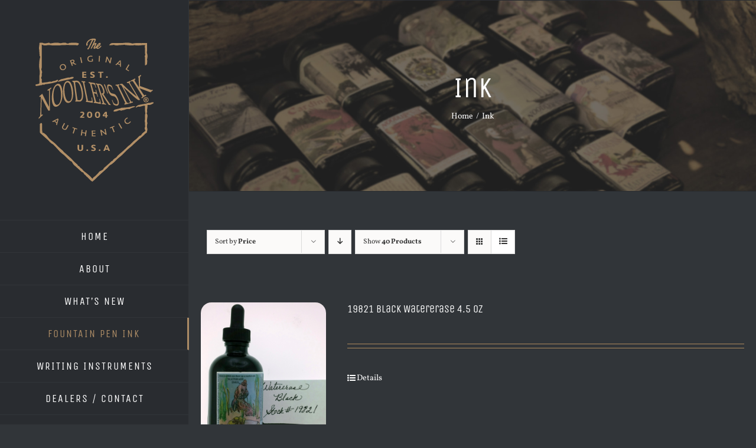

--- FILE ---
content_type: text/html; charset=UTF-8
request_url: https://noodlersink.com/product-category/ink/page/4/?product_orderby=price&product_order=asc&product_view=list
body_size: 21358
content:
<!DOCTYPE html>
<html class="avada-html-layout-wide avada-html-header-position-left avada-html-is-archive" lang="en-US" prefix="og: http://ogp.me/ns# fb: http://ogp.me/ns/fb#">
<head>
	<meta http-equiv="X-UA-Compatible" content="IE=edge" />
	<meta http-equiv="Content-Type" content="text/html; charset=utf-8"/>
	<meta name="viewport" content="width=device-width, initial-scale=1" />
	<meta name='robots' content='index, follow, max-image-preview:large, max-snippet:-1, max-video-preview:-1' />
	<style>img:is([sizes="auto" i], [sizes^="auto," i]) { contain-intrinsic-size: 3000px 1500px }</style>
	
	<!-- This site is optimized with the Yoast SEO plugin v25.8 - https://yoast.com/wordpress/plugins/seo/ -->
	<title>Ink Archives &#8212; Page 4 of 4 &#8212; Noodler&#039;s Ink</title>
	<link rel="canonical" href="https://noodlersink.com/product-category/ink/page/4/" />
	<link rel="prev" href="https://noodlersink.com/product-category/ink/page/3/" />
	<meta property="og:locale" content="en_US" />
	<meta property="og:type" content="article" />
	<meta property="og:title" content="Ink Archives &#8212; Page 4 of 4 &#8212; Noodler&#039;s Ink" />
	<meta property="og:url" content="https://noodlersink.com/product-category/ink/" />
	<meta property="og:site_name" content="Noodler&#039;s Ink" />
	<meta name="twitter:card" content="summary_large_image" />
	<script type="application/ld+json" class="yoast-schema-graph">{"@context":"https://schema.org","@graph":[{"@type":"CollectionPage","@id":"https://noodlersink.com/product-category/ink/","url":"https://noodlersink.com/product-category/ink/page/4/","name":"Ink Archives &#8212; Page 4 of 4 &#8212; Noodler&#039;s Ink","isPartOf":{"@id":"https://noodlersink.com/#website"},"primaryImageOfPage":{"@id":"https://noodlersink.com/product-category/ink/page/4/#primaryimage"},"image":{"@id":"https://noodlersink.com/product-category/ink/page/4/#primaryimage"},"thumbnailUrl":"https://noodlersink.com/wp-content/uploads/2019/11/19821.jpg","breadcrumb":{"@id":"https://noodlersink.com/product-category/ink/page/4/#breadcrumb"},"inLanguage":"en-US"},{"@type":"ImageObject","inLanguage":"en-US","@id":"https://noodlersink.com/product-category/ink/page/4/#primaryimage","url":"https://noodlersink.com/wp-content/uploads/2019/11/19821.jpg","contentUrl":"https://noodlersink.com/wp-content/uploads/2019/11/19821.jpg","width":1494,"height":1953},{"@type":"BreadcrumbList","@id":"https://noodlersink.com/product-category/ink/page/4/#breadcrumb","itemListElement":[{"@type":"ListItem","position":1,"name":"Home","item":"https://noodlersink.com/"},{"@type":"ListItem","position":2,"name":"Ink"}]},{"@type":"WebSite","@id":"https://noodlersink.com/#website","url":"https://noodlersink.com/","name":"Noodler's Ink","description":"Fountain Pen Inks","publisher":{"@id":"https://noodlersink.com/#organization"},"potentialAction":[{"@type":"SearchAction","target":{"@type":"EntryPoint","urlTemplate":"https://noodlersink.com/?s={search_term_string}"},"query-input":{"@type":"PropertyValueSpecification","valueRequired":true,"valueName":"search_term_string"}}],"inLanguage":"en-US"},{"@type":"Organization","@id":"https://noodlersink.com/#organization","name":"Noodler's Ink","url":"https://noodlersink.com/","logo":{"@type":"ImageObject","inLanguage":"en-US","@id":"https://noodlersink.com/#/schema/logo/image/","url":"https://noodlersink.com/wp-content/uploads/2019/12/noodlers-logo-2x.png","contentUrl":"https://noodlersink.com/wp-content/uploads/2019/12/noodlers-logo-2x.png","width":400,"height":449,"caption":"Noodler's Ink"},"image":{"@id":"https://noodlersink.com/#/schema/logo/image/"},"sameAs":["https://www.facebook.com/Noodlers/","https://www.youtube.com/user/InkNeedLastForever"]}]}</script>
	<!-- / Yoast SEO plugin. -->


<link rel='dns-prefetch' href='//www.googletagmanager.com' />
<link rel="alternate" type="application/rss+xml" title="Noodler&#039;s Ink &raquo; Feed" href="https://noodlersink.com/feed/" />
<link rel="alternate" type="application/rss+xml" title="Noodler&#039;s Ink &raquo; Comments Feed" href="https://noodlersink.com/comments/feed/" />
		
		
		
				<link rel="alternate" type="application/rss+xml" title="Noodler&#039;s Ink &raquo; Ink Category Feed" href="https://noodlersink.com/product-category/ink/feed/" />
				
		<meta property="og:locale" content="en_US"/>
		<meta property="og:type" content="article"/>
		<meta property="og:site_name" content="Noodler&#039;s Ink"/>
		<meta property="og:title" content="Ink Archives &#8212; Page 4 of 4 &#8212; Noodler&#039;s Ink"/>
				<meta property="og:url" content="https://noodlersink.com/product/19821-black-watererase-4-5-oz/"/>
																				<meta property="og:image" content="https://noodlersink.com/wp-content/uploads/2019/11/19821.jpg"/>
		<meta property="og:image:width" content="1494"/>
		<meta property="og:image:height" content="1953"/>
		<meta property="og:image:type" content="image/jpeg"/>
				<script type="text/javascript">
/* <![CDATA[ */
window._wpemojiSettings = {"baseUrl":"https:\/\/s.w.org\/images\/core\/emoji\/16.0.1\/72x72\/","ext":".png","svgUrl":"https:\/\/s.w.org\/images\/core\/emoji\/16.0.1\/svg\/","svgExt":".svg","source":{"concatemoji":"https:\/\/noodlersink.com\/wp-includes\/js\/wp-emoji-release.min.js?ver=6.8.3"}};
/*! This file is auto-generated */
!function(s,n){var o,i,e;function c(e){try{var t={supportTests:e,timestamp:(new Date).valueOf()};sessionStorage.setItem(o,JSON.stringify(t))}catch(e){}}function p(e,t,n){e.clearRect(0,0,e.canvas.width,e.canvas.height),e.fillText(t,0,0);var t=new Uint32Array(e.getImageData(0,0,e.canvas.width,e.canvas.height).data),a=(e.clearRect(0,0,e.canvas.width,e.canvas.height),e.fillText(n,0,0),new Uint32Array(e.getImageData(0,0,e.canvas.width,e.canvas.height).data));return t.every(function(e,t){return e===a[t]})}function u(e,t){e.clearRect(0,0,e.canvas.width,e.canvas.height),e.fillText(t,0,0);for(var n=e.getImageData(16,16,1,1),a=0;a<n.data.length;a++)if(0!==n.data[a])return!1;return!0}function f(e,t,n,a){switch(t){case"flag":return n(e,"\ud83c\udff3\ufe0f\u200d\u26a7\ufe0f","\ud83c\udff3\ufe0f\u200b\u26a7\ufe0f")?!1:!n(e,"\ud83c\udde8\ud83c\uddf6","\ud83c\udde8\u200b\ud83c\uddf6")&&!n(e,"\ud83c\udff4\udb40\udc67\udb40\udc62\udb40\udc65\udb40\udc6e\udb40\udc67\udb40\udc7f","\ud83c\udff4\u200b\udb40\udc67\u200b\udb40\udc62\u200b\udb40\udc65\u200b\udb40\udc6e\u200b\udb40\udc67\u200b\udb40\udc7f");case"emoji":return!a(e,"\ud83e\udedf")}return!1}function g(e,t,n,a){var r="undefined"!=typeof WorkerGlobalScope&&self instanceof WorkerGlobalScope?new OffscreenCanvas(300,150):s.createElement("canvas"),o=r.getContext("2d",{willReadFrequently:!0}),i=(o.textBaseline="top",o.font="600 32px Arial",{});return e.forEach(function(e){i[e]=t(o,e,n,a)}),i}function t(e){var t=s.createElement("script");t.src=e,t.defer=!0,s.head.appendChild(t)}"undefined"!=typeof Promise&&(o="wpEmojiSettingsSupports",i=["flag","emoji"],n.supports={everything:!0,everythingExceptFlag:!0},e=new Promise(function(e){s.addEventListener("DOMContentLoaded",e,{once:!0})}),new Promise(function(t){var n=function(){try{var e=JSON.parse(sessionStorage.getItem(o));if("object"==typeof e&&"number"==typeof e.timestamp&&(new Date).valueOf()<e.timestamp+604800&&"object"==typeof e.supportTests)return e.supportTests}catch(e){}return null}();if(!n){if("undefined"!=typeof Worker&&"undefined"!=typeof OffscreenCanvas&&"undefined"!=typeof URL&&URL.createObjectURL&&"undefined"!=typeof Blob)try{var e="postMessage("+g.toString()+"("+[JSON.stringify(i),f.toString(),p.toString(),u.toString()].join(",")+"));",a=new Blob([e],{type:"text/javascript"}),r=new Worker(URL.createObjectURL(a),{name:"wpTestEmojiSupports"});return void(r.onmessage=function(e){c(n=e.data),r.terminate(),t(n)})}catch(e){}c(n=g(i,f,p,u))}t(n)}).then(function(e){for(var t in e)n.supports[t]=e[t],n.supports.everything=n.supports.everything&&n.supports[t],"flag"!==t&&(n.supports.everythingExceptFlag=n.supports.everythingExceptFlag&&n.supports[t]);n.supports.everythingExceptFlag=n.supports.everythingExceptFlag&&!n.supports.flag,n.DOMReady=!1,n.readyCallback=function(){n.DOMReady=!0}}).then(function(){return e}).then(function(){var e;n.supports.everything||(n.readyCallback(),(e=n.source||{}).concatemoji?t(e.concatemoji):e.wpemoji&&e.twemoji&&(t(e.twemoji),t(e.wpemoji)))}))}((window,document),window._wpemojiSettings);
/* ]]> */
</script>
<style id='wp-emoji-styles-inline-css' type='text/css'>

	img.wp-smiley, img.emoji {
		display: inline !important;
		border: none !important;
		box-shadow: none !important;
		height: 1em !important;
		width: 1em !important;
		margin: 0 0.07em !important;
		vertical-align: -0.1em !important;
		background: none !important;
		padding: 0 !important;
	}
</style>
<style id='woocommerce-inline-inline-css' type='text/css'>
.woocommerce form .form-row .required { visibility: visible; }
</style>
<link rel='stylesheet' id='brands-styles-css' href='https://noodlersink.com/wp-content/plugins/woocommerce/assets/css/brands.css?ver=10.3.5' type='text/css' media='all' />
<link rel='stylesheet' id='__EPYT__style-css' href='https://noodlersink.com/wp-content/plugins/youtube-embed-plus/styles/ytprefs.min.css?ver=14.2.3' type='text/css' media='all' />
<style id='__EPYT__style-inline-css' type='text/css'>

                .epyt-gallery-thumb {
                        width: 33.333%;
                }
                
</style>
<link rel='stylesheet' id='fusion-dynamic-css-css' href='https://noodlersink.com/wp-content/uploads/fusion-styles/a82399434c12471f2d7506a7dbb807f7.min.css?ver=3.13.1' type='text/css' media='all' />
<script type="text/javascript" src="https://noodlersink.com/wp-includes/js/jquery/jquery.min.js?ver=3.7.1" id="jquery-core-js"></script>
<script type="text/javascript" src="https://noodlersink.com/wp-includes/js/jquery/jquery-migrate.min.js?ver=3.4.1" id="jquery-migrate-js"></script>
<script type="text/javascript" src="https://noodlersink.com/wp-content/plugins/woocommerce/assets/js/jquery-blockui/jquery.blockUI.min.js?ver=2.7.0-wc.10.3.5" id="wc-jquery-blockui-js" data-wp-strategy="defer"></script>
<script type="text/javascript" id="wc-add-to-cart-js-extra">
/* <![CDATA[ */
var wc_add_to_cart_params = {"ajax_url":"\/wp-admin\/admin-ajax.php","wc_ajax_url":"\/?wc-ajax=%%endpoint%%","i18n_view_cart":"View cart","cart_url":"https:\/\/noodlersink.com\/cart\/","is_cart":"","cart_redirect_after_add":"no"};
/* ]]> */
</script>
<script type="text/javascript" src="https://noodlersink.com/wp-content/plugins/woocommerce/assets/js/frontend/add-to-cart.min.js?ver=10.3.5" id="wc-add-to-cart-js" defer="defer" data-wp-strategy="defer"></script>
<script type="text/javascript" src="https://noodlersink.com/wp-content/plugins/woocommerce/assets/js/js-cookie/js.cookie.min.js?ver=2.1.4-wc.10.3.5" id="wc-js-cookie-js" data-wp-strategy="defer"></script>

<!-- Google tag (gtag.js) snippet added by Site Kit -->
<!-- Google Analytics snippet added by Site Kit -->
<script type="text/javascript" src="https://www.googletagmanager.com/gtag/js?id=GT-PZZKP3CX" id="google_gtagjs-js" async></script>
<script type="text/javascript" id="google_gtagjs-js-after">
/* <![CDATA[ */
window.dataLayer = window.dataLayer || [];function gtag(){dataLayer.push(arguments);}
gtag("set","linker",{"domains":["noodlersink.com"]});
gtag("js", new Date());
gtag("set", "developer_id.dZTNiMT", true);
gtag("config", "GT-PZZKP3CX");
 window._googlesitekit = window._googlesitekit || {}; window._googlesitekit.throttledEvents = []; window._googlesitekit.gtagEvent = (name, data) => { var key = JSON.stringify( { name, data } ); if ( !! window._googlesitekit.throttledEvents[ key ] ) { return; } window._googlesitekit.throttledEvents[ key ] = true; setTimeout( () => { delete window._googlesitekit.throttledEvents[ key ]; }, 5 ); gtag( "event", name, { ...data, event_source: "site-kit" } ); }; 
/* ]]> */
</script>
<script type="text/javascript" id="__ytprefs__-js-extra">
/* <![CDATA[ */
var _EPYT_ = {"ajaxurl":"https:\/\/noodlersink.com\/wp-admin\/admin-ajax.php","security":"0538a78adf","gallery_scrolloffset":"20","eppathtoscripts":"https:\/\/noodlersink.com\/wp-content\/plugins\/youtube-embed-plus\/scripts\/","eppath":"https:\/\/noodlersink.com\/wp-content\/plugins\/youtube-embed-plus\/","epresponsiveselector":"[\"iframe.__youtube_prefs__\",\"iframe[src*='youtube.com']\",\"iframe[src*='youtube-nocookie.com']\",\"iframe[data-ep-src*='youtube.com']\",\"iframe[data-ep-src*='youtube-nocookie.com']\",\"iframe[data-ep-gallerysrc*='youtube.com']\"]","epdovol":"1","version":"14.2.3","evselector":"iframe.__youtube_prefs__[src], iframe[src*=\"youtube.com\/embed\/\"], iframe[src*=\"youtube-nocookie.com\/embed\/\"]","ajax_compat":"","maxres_facade":"eager","ytapi_load":"light","pause_others":"","stopMobileBuffer":"1","facade_mode":"","not_live_on_channel":""};
/* ]]> */
</script>
<script type="text/javascript" src="https://noodlersink.com/wp-content/plugins/youtube-embed-plus/scripts/ytprefs.min.js?ver=14.2.3" id="__ytprefs__-js"></script>
<link rel="https://api.w.org/" href="https://noodlersink.com/wp-json/" /><link rel="alternate" title="JSON" type="application/json" href="https://noodlersink.com/wp-json/wp/v2/product_cat/30" /><link rel="EditURI" type="application/rsd+xml" title="RSD" href="https://noodlersink.com/xmlrpc.php?rsd" />
<meta name="generator" content="WordPress 6.8.3" />
<meta name="generator" content="WooCommerce 10.3.5" />
<meta name="generator" content="Site Kit by Google 1.160.1" /><style type="text/css" id="css-fb-visibility">@media screen and (max-width: 640px){.fusion-no-small-visibility{display:none !important;}body .sm-text-align-center{text-align:center !important;}body .sm-text-align-left{text-align:left !important;}body .sm-text-align-right{text-align:right !important;}body .sm-flex-align-center{justify-content:center !important;}body .sm-flex-align-flex-start{justify-content:flex-start !important;}body .sm-flex-align-flex-end{justify-content:flex-end !important;}body .sm-mx-auto{margin-left:auto !important;margin-right:auto !important;}body .sm-ml-auto{margin-left:auto !important;}body .sm-mr-auto{margin-right:auto !important;}body .fusion-absolute-position-small{position:absolute;top:auto;width:100%;}.awb-sticky.awb-sticky-small{ position: sticky; top: var(--awb-sticky-offset,0); }}@media screen and (min-width: 641px) and (max-width: 1024px){.fusion-no-medium-visibility{display:none !important;}body .md-text-align-center{text-align:center !important;}body .md-text-align-left{text-align:left !important;}body .md-text-align-right{text-align:right !important;}body .md-flex-align-center{justify-content:center !important;}body .md-flex-align-flex-start{justify-content:flex-start !important;}body .md-flex-align-flex-end{justify-content:flex-end !important;}body .md-mx-auto{margin-left:auto !important;margin-right:auto !important;}body .md-ml-auto{margin-left:auto !important;}body .md-mr-auto{margin-right:auto !important;}body .fusion-absolute-position-medium{position:absolute;top:auto;width:100%;}.awb-sticky.awb-sticky-medium{ position: sticky; top: var(--awb-sticky-offset,0); }}@media screen and (min-width: 1025px){.fusion-no-large-visibility{display:none !important;}body .lg-text-align-center{text-align:center !important;}body .lg-text-align-left{text-align:left !important;}body .lg-text-align-right{text-align:right !important;}body .lg-flex-align-center{justify-content:center !important;}body .lg-flex-align-flex-start{justify-content:flex-start !important;}body .lg-flex-align-flex-end{justify-content:flex-end !important;}body .lg-mx-auto{margin-left:auto !important;margin-right:auto !important;}body .lg-ml-auto{margin-left:auto !important;}body .lg-mr-auto{margin-right:auto !important;}body .fusion-absolute-position-large{position:absolute;top:auto;width:100%;}.awb-sticky.awb-sticky-large{ position: sticky; top: var(--awb-sticky-offset,0); }}</style>	<noscript><style>.woocommerce-product-gallery{ opacity: 1 !important; }</style></noscript>
			<script type="text/javascript">
			var doc = document.documentElement;
			doc.setAttribute( 'data-useragent', navigator.userAgent );
		</script>
		
	</head>

<body class="archive paged tax-product_cat term-ink term-30 paged-4 wp-theme-Avada wp-child-theme-Avada-Child-Theme theme-Avada woocommerce woocommerce-page woocommerce-no-js fusion-image-hovers fusion-pagination-sizing fusion-button_type-flat fusion-button_span-yes fusion-button_gradient-linear avada-image-rollover-circle-yes avada-image-rollover-yes avada-image-rollover-direction-left fusion-body ltr no-tablet-sticky-header no-mobile-sticky-header fusion-disable-outline fusion-sub-menu-fade mobile-logo-pos-center layout-wide-mode avada-has-boxed-modal-shadow-none layout-scroll-offset-full avada-has-zero-margin-offset-top side-header side-header-left menu-text-align-center fusion-woo-product-design-classic fusion-woo-shop-page-columns-5 fusion-woo-related-columns-4 fusion-woo-archive-page-columns-5 fusion-woocommerce-equal-heights avada-has-woo-gallery-disabled woo-sale-badge-circle woo-outofstock-badge-top_bar mobile-menu-design-modern fusion-show-pagination-text fusion-header-layout-v1 avada-responsive avada-footer-fx-none avada-menu-highlight-style-bar fusion-search-form-classic fusion-main-menu-search-dropdown fusion-avatar-square avada-dropdown-styles avada-blog-layout-timeline avada-blog-archive-layout-timeline avada-header-shadow-no avada-menu-icon-position-left avada-has-megamenu-shadow avada-has-mainmenu-dropdown-divider avada-has-pagetitle-bg-full avada-has-100-footer avada-has-breadcrumb-mobile-hidden avada-has-titlebar-bar_and_content avada-has-pagination-padding avada-flyout-menu-direction-fade avada-ec-views-v1" data-awb-post-id="1246">
		<a class="skip-link screen-reader-text" href="#content">Skip to content</a>

	<div id="boxed-wrapper">
		
		<div id="wrapper" class="fusion-wrapper">
			<div id="home" style="position:relative;top:-1px;"></div>
							
																
<div id="side-header-sticky"></div>
<div id="side-header" class="clearfix fusion-mobile-menu-design-modern fusion-sticky-logo-1 fusion-mobile-logo-1 fusion-sticky-menu-">
	<div class="side-header-wrapper">
								<div class="side-header-content fusion-logo-center fusion-mobile-logo-1">
				<div class="fusion-logo" data-margin-top="65px" data-margin-bottom="65px" data-margin-left="0px" data-margin-right="0px">
			<a class="fusion-logo-link"  href="https://noodlersink.com/" >

						<!-- standard logo -->
			<img src="https://noodlersink.com/wp-content/uploads/logo.png" srcset="https://noodlersink.com/wp-content/uploads/logo.png 1x, https://noodlersink.com/wp-content/uploads/logo2x.png 2x" width="200" height="243" style="max-height:243px;height:auto;" alt="Noodler&#039;s Ink Logo" data-retina_logo_url="https://noodlersink.com/wp-content/uploads/logo2x.png" class="fusion-standard-logo" />

											<!-- mobile logo -->
				<img src="https://noodlersink.com/wp-content/uploads/mobile-logo.png" srcset="https://noodlersink.com/wp-content/uploads/mobile-logo.png 1x, https://noodlersink.com/wp-content/uploads/mobile-logo2x.png 2x" width="300" height="94" style="max-height:94px;height:auto;" alt="Noodler&#039;s Ink Logo" data-retina_logo_url="https://noodlersink.com/wp-content/uploads/mobile-logo2x.png" class="fusion-mobile-logo" />
			
					</a>
		</div>		</div>
		<div class="fusion-main-menu-container fusion-logo-menu-center">
			<nav class="fusion-main-menu" aria-label="Main Menu"><ul id="menu-cafe-main-menu" class="fusion-menu"><li  id="menu-item-21"  class="menu-item menu-item-type-post_type menu-item-object-page menu-item-home menu-item-21"  data-item-id="21"><a  href="https://noodlersink.com/" class="fusion-bar-highlight"><span class="menu-text">HOME</span></a></li><li  id="menu-item-20"  class="menu-item menu-item-type-post_type menu-item-object-page menu-item-has-children menu-item-20 fusion-dropdown-menu"  data-item-id="20"><a  href="https://noodlersink.com/about-us/" class="fusion-bar-highlight"><span class="menu-text">ABOUT</span></a><ul class="sub-menu"><li  id="menu-item-1827"  class="menu-item menu-item-type-post_type menu-item-object-page menu-item-1827 fusion-dropdown-submenu" ><a  href="https://noodlersink.com/about-us/" class="fusion-bar-highlight"><span>About Us</span></a></li><li  id="menu-item-1741"  class="menu-item menu-item-type-post_type menu-item-object-page menu-item-1741 fusion-dropdown-submenu" ><a  href="https://noodlersink.com/about-us/noodlers-durable-ink-classification/" class="fusion-bar-highlight"><span>Noodler’s Durable Ink Classification</span></a></li><li  id="menu-item-1744"  class="menu-item menu-item-type-post_type menu-item-object-page menu-item-1744 fusion-dropdown-submenu" ><a  href="https://noodlersink.com/about-us/why-are-noodlers-bottles-so-full/" class="fusion-bar-highlight"><span>Why are Noodler’s bottles so full?</span></a></li><li  id="menu-item-1745"  class="menu-item menu-item-type-custom menu-item-object-custom menu-item-has-children menu-item-1745 fusion-dropdown-submenu" ><a  href="#" class="fusion-bar-highlight"><span>Usage Tips</span></a><ul class="sub-menu"><li  id="menu-item-1752"  class="menu-item menu-item-type-post_type menu-item-object-page menu-item-1752" ><a  href="https://noodlersink.com/about-us/adjusting-nibs/" class="fusion-bar-highlight"><span>Adjusting Nibs</span></a></li><li  id="menu-item-1758"  class="menu-item menu-item-type-post_type menu-item-object-page menu-item-1758" ><a  href="https://noodlersink.com/about-us/ink-corrosion-test/" class="fusion-bar-highlight"><span>Ink Corrosion Test</span></a></li><li  id="menu-item-1764"  class="menu-item menu-item-type-post_type menu-item-object-page menu-item-1764" ><a  href="https://noodlersink.com/about-us/ph-test/" class="fusion-bar-highlight"><span>pH Test</span></a></li></ul></li><li  id="menu-item-1773"  class="menu-item menu-item-type-post_type menu-item-object-page menu-item-1773 fusion-dropdown-submenu" ><a  href="https://noodlersink.com/about-us/note-from-the-founder/" class="fusion-bar-highlight"><span>Note from the Founder</span></a></li><li  id="menu-item-1787"  class="menu-item menu-item-type-post_type menu-item-object-page menu-item-1787 fusion-dropdown-submenu" ><a  href="https://noodlersink.com/about-us/featured-artists/" class="fusion-bar-highlight"><span>Featured Artists</span></a></li></ul></li><li  id="menu-item-1625"  class="menu-item menu-item-type-post_type menu-item-object-page menu-item-1625"  data-item-id="1625"><a  href="https://noodlersink.com/whats-new/" class="fusion-bar-highlight"><span class="menu-text">WHAT&#8217;S NEW</span></a></li><li  id="menu-item-1593"  class="menu-item menu-item-type-taxonomy menu-item-object-product_cat current-menu-item menu-item-has-children menu-item-1593 fusion-dropdown-menu"  data-item-id="1593"><a  href="https://noodlersink.com/product-category/ink/" class="fusion-bar-highlight"><span class="menu-text">FOUNTAIN PEN INK</span></a><ul class="sub-menu"><li  id="menu-item-1616"  class="menu-item menu-item-type-custom menu-item-object-custom menu-item-has-children menu-item-1616 fusion-dropdown-submenu" ><a  href="#" class="fusion-bar-highlight"><span>Ink Properties</span></a><ul class="sub-menu"><li  id="menu-item-1607"  class="menu-item menu-item-type-taxonomy menu-item-object-product_tag menu-item-1607" ><a  href="https://noodlersink.com/product-tag/archival/" class="fusion-bar-highlight"><span>Archival</span></a></li><li  id="menu-item-1608"  class="menu-item menu-item-type-taxonomy menu-item-object-product_tag menu-item-1608" ><a  href="https://noodlersink.com/product-tag/bullet-proof/" class="fusion-bar-highlight"><span>Bullet Proof</span></a></li><li  id="menu-item-1609"  class="menu-item menu-item-type-taxonomy menu-item-object-product_tag menu-item-1609" ><a  href="https://noodlersink.com/product-tag/fast-drying/" class="fusion-bar-highlight"><span>Fast Drying</span></a></li><li  id="menu-item-1610"  class="menu-item menu-item-type-taxonomy menu-item-object-product_tag menu-item-1610" ><a  href="https://noodlersink.com/product-tag/fluorescent/" class="fusion-bar-highlight"><span>Fluorescent</span></a></li><li  id="menu-item-1611"  class="menu-item menu-item-type-taxonomy menu-item-object-product_tag menu-item-1611" ><a  href="https://noodlersink.com/product-tag/forge-resistant/" class="fusion-bar-highlight"><span>Forge Resistant</span></a></li><li  id="menu-item-1612"  class="menu-item menu-item-type-taxonomy menu-item-object-product_tag menu-item-1612" ><a  href="https://noodlersink.com/product-tag/highlighting/" class="fusion-bar-highlight"><span>Highlighting</span></a></li><li  id="menu-item-1613"  class="menu-item menu-item-type-taxonomy menu-item-object-product_tag menu-item-1613" ><a  href="https://noodlersink.com/product-tag/lubricating/" class="fusion-bar-highlight"><span>Lubricating</span></a></li><li  id="menu-item-1614"  class="menu-item menu-item-type-taxonomy menu-item-object-product_tag menu-item-1614" ><a  href="https://noodlersink.com/product-tag/polar/" class="fusion-bar-highlight"><span>Polar</span></a></li><li  id="menu-item-1615"  class="menu-item menu-item-type-taxonomy menu-item-object-product_tag menu-item-1615" ><a  href="https://noodlersink.com/product-tag/water-resistant/" class="fusion-bar-highlight"><span>Water Resistant</span></a></li></ul></li><li  id="menu-item-1617"  class="menu-item menu-item-type-custom menu-item-object-custom menu-item-has-children menu-item-1617 fusion-dropdown-submenu" ><a  href="#" class="fusion-bar-highlight"><span>Ink Bottle Size</span></a><ul class="sub-menu"><li  id="menu-item-1618"  class="menu-item menu-item-type-taxonomy menu-item-object-product_tag menu-item-1618" ><a  href="https://noodlersink.com/product-tag/1oz/" class="fusion-bar-highlight"><span>1 oz</span></a></li><li  id="menu-item-1619"  class="menu-item menu-item-type-taxonomy menu-item-object-product_tag menu-item-1619" ><a  href="https://noodlersink.com/product-tag/3oz/" class="fusion-bar-highlight"><span>3oz</span></a></li><li  id="menu-item-1620"  class="menu-item menu-item-type-taxonomy menu-item-object-product_tag menu-item-1620" ><a  href="https://noodlersink.com/product-tag/4-5oz/" class="fusion-bar-highlight"><span>4.5 oz</span></a></li><li  id="menu-item-3248"  class="menu-item menu-item-type-custom menu-item-object-custom menu-item-3248" ><a  href="https://noodlersink.com/product-tag/16-oz/" class="fusion-bar-highlight"><span>16 oz</span></a></li></ul></li><li  id="menu-item-1606"  class="menu-item menu-item-type-custom menu-item-object-custom menu-item-has-children menu-item-1606 fusion-dropdown-submenu" ><a  href="#" class="fusion-bar-highlight"><span>Ink Base Color Groups</span></a><ul class="sub-menu"><li  id="menu-item-1594"  class="menu-item menu-item-type-taxonomy menu-item-object-product_cat menu-item-1594" ><a  href="https://noodlersink.com/product-category/ink/black/" class="fusion-bar-highlight"><span>Black</span></a></li><li  id="menu-item-1595"  class="menu-item menu-item-type-taxonomy menu-item-object-product_cat menu-item-1595" ><a  href="https://noodlersink.com/product-category/ink/blue/" class="fusion-bar-highlight"><span>Blue</span></a></li><li  id="menu-item-1596"  class="menu-item menu-item-type-taxonomy menu-item-object-product_cat menu-item-1596" ><a  href="https://noodlersink.com/product-category/ink/brown/" class="fusion-bar-highlight"><span>Brown</span></a></li><li  id="menu-item-1597"  class="menu-item menu-item-type-taxonomy menu-item-object-product_cat menu-item-1597" ><a  href="https://noodlersink.com/product-category/ink/fluorescent/" class="fusion-bar-highlight"><span>Fluorescent</span></a></li><li  id="menu-item-1598"  class="menu-item menu-item-type-taxonomy menu-item-object-product_cat menu-item-1598" ><a  href="https://noodlersink.com/product-category/ink/green/" class="fusion-bar-highlight"><span>Green</span></a></li><li  id="menu-item-1599"  class="menu-item menu-item-type-taxonomy menu-item-object-product_cat menu-item-1599" ><a  href="https://noodlersink.com/product-category/ink/invisible/" class="fusion-bar-highlight"><span>Invisible</span></a></li><li  id="menu-item-1600"  class="menu-item menu-item-type-taxonomy menu-item-object-product_cat menu-item-1600" ><a  href="https://noodlersink.com/product-category/ink/orange/" class="fusion-bar-highlight"><span>Orange</span></a></li><li  id="menu-item-1601"  class="menu-item menu-item-type-taxonomy menu-item-object-product_cat menu-item-1601" ><a  href="https://noodlersink.com/product-category/ink/pink/" class="fusion-bar-highlight"><span>Pink</span></a></li><li  id="menu-item-1602"  class="menu-item menu-item-type-taxonomy menu-item-object-product_cat menu-item-1602" ><a  href="https://noodlersink.com/product-category/ink/purple/" class="fusion-bar-highlight"><span>Purple</span></a></li><li  id="menu-item-1603"  class="menu-item menu-item-type-taxonomy menu-item-object-product_cat menu-item-1603" ><a  href="https://noodlersink.com/product-category/ink/red/" class="fusion-bar-highlight"><span>Red</span></a></li><li  id="menu-item-1604"  class="menu-item menu-item-type-taxonomy menu-item-object-product_cat menu-item-1604" ><a  href="https://noodlersink.com/product-category/ink/white/" class="fusion-bar-highlight"><span>White</span></a></li><li  id="menu-item-1605"  class="menu-item menu-item-type-taxonomy menu-item-object-product_cat menu-item-1605" ><a  href="https://noodlersink.com/product-category/ink/yellow/" class="fusion-bar-highlight"><span>Yellow</span></a></li></ul></li></ul></li><li  id="menu-item-1581"  class="menu-item menu-item-type-taxonomy menu-item-object-product_cat menu-item-has-children menu-item-1581 fusion-dropdown-menu"  data-item-id="1581"><a  href="https://noodlersink.com/product-category/pens/" class="fusion-bar-highlight"><span class="menu-text">WRITING INSTRUMENTS</span></a><ul class="sub-menu"><li  id="menu-item-3263"  class="menu-item menu-item-type-post_type menu-item-object-page menu-item-3263 fusion-dropdown-submenu" ><a  href="https://noodlersink.com/instruction-sheets/" class="fusion-bar-highlight"><span><span class="fusion-megamenu-icon"><i class="glyphicon fa-scroll fas fa-fw" aria-hidden="true"></i></span>Instruction Sheets</span></a></li><li  id="menu-item-1582"  class="menu-item menu-item-type-taxonomy menu-item-object-product_cat menu-item-1582 fusion-dropdown-submenu" ><a  href="https://noodlersink.com/product-category/pens/ahab-brush-pens-pens/" class="fusion-bar-highlight"><span>Ahab Brush Pens</span></a></li><li  id="menu-item-1583"  class="menu-item menu-item-type-taxonomy menu-item-object-product_cat menu-item-1583 fusion-dropdown-submenu" ><a  href="https://noodlersink.com/product-category/pens/ahab-flex-pens/" class="fusion-bar-highlight"><span>Ahab Flex</span></a></li><li  id="menu-item-1584"  class="menu-item menu-item-type-taxonomy menu-item-object-product_cat menu-item-1584 fusion-dropdown-submenu" ><a  href="https://noodlersink.com/product-category/pens/boston-safety-pen-pens/" class="fusion-bar-highlight"><span>Boston Safety Pen</span></a></li><li  id="menu-item-1585"  class="menu-item menu-item-type-taxonomy menu-item-object-product_cat menu-item-1585 fusion-dropdown-submenu" ><a  href="https://noodlersink.com/product-category/pens/konrad-acrylic-pens/" class="fusion-bar-highlight"><span>Konrad Acrylic</span></a></li><li  id="menu-item-1587"  class="menu-item menu-item-type-taxonomy menu-item-object-product_cat menu-item-1587 fusion-dropdown-submenu" ><a  href="https://noodlersink.com/product-category/pens/konrad-rollerball-pens/" class="fusion-bar-highlight"><span>Konrad Rollerball</span></a></li><li  id="menu-item-1588"  class="menu-item menu-item-type-taxonomy menu-item-object-product_cat menu-item-1588 fusion-dropdown-submenu" ><a  href="https://noodlersink.com/product-category/pens/konrad-series-pens/" class="fusion-bar-highlight"><span>Konrad Series</span></a></li><li  id="menu-item-1589"  class="menu-item menu-item-type-taxonomy menu-item-object-product_cat menu-item-1589 fusion-dropdown-submenu" ><a  href="https://noodlersink.com/product-category/pens/neponset-acrylic-pens/" class="fusion-bar-highlight"><span>Neponset Acrylic</span></a></li><li  id="menu-item-1590"  class="menu-item menu-item-type-taxonomy menu-item-object-product_cat menu-item-1590 fusion-dropdown-submenu" ><a  href="https://noodlersink.com/product-category/pens/neponset-ebonite-pens/" class="fusion-bar-highlight"><span>Neponset Ebonite</span></a></li><li  id="menu-item-1591"  class="menu-item menu-item-type-taxonomy menu-item-object-product_cat menu-item-1591 fusion-dropdown-submenu" ><a  href="https://noodlersink.com/product-category/pens/standard-flex-nibs-pens/" class="fusion-bar-highlight"><span>Standard Flex Nibs</span></a></li><li  id="menu-item-1592"  class="menu-item menu-item-type-taxonomy menu-item-object-product_cat menu-item-1592 fusion-dropdown-submenu" ><a  href="https://noodlersink.com/product-category/pens/triple-tail-pens/" class="fusion-bar-highlight"><span>Triple Tail</span></a></li></ul></li><li  id="menu-item-18"  class="menu-item menu-item-type-post_type menu-item-object-page menu-item-18"  data-item-id="18"><a  href="https://noodlersink.com/dealers-contact/" class="fusion-bar-highlight"><span class="menu-text">DEALERS / CONTACT</span></a></li></ul></nav>	<div class="fusion-mobile-menu-icons">
							<a href="#" class="fusion-icon awb-icon-bars" aria-label="Toggle mobile menu" aria-expanded="false"></a>
		
		
		
			</div>

<nav class="fusion-mobile-nav-holder fusion-mobile-menu-text-align-center" aria-label="Main Menu Mobile"></nav>

		</div>

		
								
			<div class="side-header-content side-header-content-1-2">
													<div class="side-header-content-2 fusion-clearfix">
					<div class="fusion-social-links-header"><div class="fusion-social-networks boxed-icons"><div class="fusion-social-networks-wrapper"><a  class="fusion-social-network-icon fusion-tooltip fusion-facebook awb-icon-facebook" style data-placement="bottom" data-title="Facebook" data-toggle="tooltip" title="Facebook" href="https://www.facebook.com/Noodlers/" target="_blank" rel="noreferrer"><span class="screen-reader-text">Facebook</span></a><a  class="fusion-social-network-icon fusion-tooltip fusion-twitter awb-icon-twitter" style data-placement="bottom" data-title="X" data-toggle="tooltip" title="X" href="https://twitter.com/LuxuryBrandsUSA" target="_blank" rel="noopener noreferrer"><span class="screen-reader-text">X</span></a><a  class="fusion-social-network-icon fusion-tooltip fusion-instagram awb-icon-instagram" style data-placement="bottom" data-title="Instagram" data-toggle="tooltip" title="Instagram" href="https://www.instagram.com/noodlersink/?hl=en" target="_blank" rel="noopener noreferrer"><span class="screen-reader-text">Instagram</span></a><a  class="fusion-social-network-icon fusion-tooltip fusion-youtube awb-icon-youtube" style data-placement="bottom" data-title="YouTube" data-toggle="tooltip" title="YouTube" href="https://www.youtube.com/user/InkNeedLastForever" target="_blank" rel="noopener noreferrer"><span class="screen-reader-text">YouTube</span></a></div></div></div>					</div>
							</div>
		
		
					</div>
	<style>
	.side-header-styling-wrapper > div {
		display: none !important;
	}

	.side-header-styling-wrapper .side-header-background-image,
	.side-header-styling-wrapper .side-header-background-color,
	.side-header-styling-wrapper .side-header-border {
		display: block !important;
	}
	</style>
	<div class="side-header-styling-wrapper" style="overflow:hidden;">
		<div class="side-header-background-image"></div>
		<div class="side-header-background-color"></div>
		<div class="side-header-border"></div>
	</div>
</div>

					
							<div id="sliders-container" class="fusion-slider-visibility">
					</div>
				
					
							
			<section class="avada-page-titlebar-wrapper" aria-label="Page Title Bar">
	<div class="fusion-page-title-bar fusion-page-title-bar-none fusion-page-title-bar-center">
		<div class="fusion-page-title-row">
			<div class="fusion-page-title-wrapper">
				<div class="fusion-page-title-captions">

																							<h1 class="entry-title">Ink</h1>

											
																		<div class="fusion-page-title-secondary">
								<nav class="fusion-breadcrumbs awb-yoast-breadcrumbs" aria-label="Breadcrumb"><ol class="awb-breadcrumb-list"><li class="fusion-breadcrumb-item awb-breadcrumb-sep awb-home" ><a href="https://noodlersink.com" class="fusion-breadcrumb-link"><span >Home</span></a></li><li class="fusion-breadcrumb-item"  aria-current="page"><span  class="breadcrumb-leaf">Ink</span></li></ol></nav>							</div>
											
				</div>

				
			</div>
		</div>
	</div>
</section>

						<main id="main" class="clearfix ">
				<div class="fusion-row" style="">
		<div class="woocommerce-container">
			<section id="content" class=" full-width" style="width: 100%;">
		<header class="woocommerce-products-header">
	
	</header>
<div class="woocommerce-notices-wrapper"></div>
<div class="catalog-ordering fusion-clearfix">
			<div class="orderby-order-container">
			<ul class="orderby order-dropdown">
				<li>
					<span class="current-li">
						<span class="current-li-content">
														<a aria-haspopup="true">Sort by <strong>Price</strong></a>
						</span>
					</span>
					<ul>
																			<li class="">
																<a href="?product_orderby=default&product_order=asc&product_view=list">Sort by <strong>Default Order</strong></a>
							</li>
												<li class="">
														<a href="?product_orderby=name&product_order=asc&product_view=list">Sort by <strong>Name</strong></a>
						</li>
						<li class="current">
														<a href="?product_orderby=price&product_order=asc&product_view=list">Sort by <strong>Price</strong></a>
						</li>
						<li class="">
														<a href="?product_orderby=date&product_order=asc&product_view=list">Sort by <strong>Date</strong></a>
						</li>
						<li class="">
														<a href="?product_orderby=popularity&product_order=asc&product_view=list">Sort by <strong>Popularity</strong></a>
						</li>

											</ul>
				</li>
			</ul>

			<ul class="order">
															<li class="asc"><a aria-label="Descending order" aria-haspopup="true" href="?product_orderby=price&product_order=desc&product_view=list"><i class="awb-icon-arrow-down2" aria-hidden="true"></i></a></li>
												</ul>
		</div>

		<ul class="sort-count order-dropdown">
			<li>
				<span class="current-li">
					<a aria-haspopup="true">
						Show <strong>40 Products</strong>						</a>
					</span>
				<ul>
					<li class="current">
						<a href="?product_orderby=price&product_order=asc&product_view=list&product_count=40&paged=1">
							Show <strong>40 Products</strong>						</a>
					</li>
					<li class="">
						<a href="?product_orderby=price&product_order=asc&product_view=list&product_count=80&paged=1">
							Show <strong>80 Products</strong>						</a>
					</li>
					<li class="">
						<a href="?product_orderby=price&product_order=asc&product_view=list&product_count=120&paged=1">
							Show <strong>120 Products</strong>						</a>
					</li>
				</ul>
			</li>
		</ul>
	
																<ul class="fusion-grid-list-view">
			<li class="fusion-grid-view-li">
				<a class="fusion-grid-view" aria-label="View as grid" aria-haspopup="true" href="?product_orderby=price&product_order=asc&product_view=grid"><i class="awb-icon-grid icomoon-grid" aria-hidden="true"></i></a>
			</li>
			<li class="fusion-list-view-li active-view">
				<a class="fusion-list-view" aria-haspopup="true" aria-label="View as list" href="?product_orderby=price&product_order=asc&product_view=list"><i class="awb-icon-list icomoon-list" aria-hidden="true"></i></a>
			</li>
		</ul>
	</div>
<ul class="products clearfix products-5">
<li class="product type-product post-1246 status-publish first instock product_cat-black product_tag-4-5oz has-post-thumbnail taxable shipping-taxable product-type-simple product-list-view">
	<div class="fusion-product-wrapper">
<a href="https://noodlersink.com/product/19821-black-watererase-4-5-oz/" class="product-images" aria-label="19821 Black Watererase 4.5 oz">

<div class="featured-image">
		<img width="500" height="654" src="https://noodlersink.com/wp-content/uploads/2019/11/19821-500x654.jpg" class="attachment-woocommerce_thumbnail size-woocommerce_thumbnail wp-post-image" alt="" decoding="async" fetchpriority="high" srcset="https://noodlersink.com/wp-content/uploads/2019/11/19821-200x261.jpg 200w, https://noodlersink.com/wp-content/uploads/2019/11/19821-229x300.jpg 229w, https://noodlersink.com/wp-content/uploads/2019/11/19821-400x523.jpg 400w, https://noodlersink.com/wp-content/uploads/2019/11/19821-500x654.jpg 500w, https://noodlersink.com/wp-content/uploads/2019/11/19821-600x784.jpg 600w, https://noodlersink.com/wp-content/uploads/2019/11/19821-700x915.jpg 700w, https://noodlersink.com/wp-content/uploads/2019/11/19821-768x1004.jpg 768w, https://noodlersink.com/wp-content/uploads/2019/11/19821-783x1024.jpg 783w, https://noodlersink.com/wp-content/uploads/2019/11/19821-800x1046.jpg 800w, https://noodlersink.com/wp-content/uploads/2019/11/19821-1175x1536.jpg 1175w, https://noodlersink.com/wp-content/uploads/2019/11/19821-1200x1569.jpg 1200w, https://noodlersink.com/wp-content/uploads/2019/11/19821.jpg 1494w" sizes="(max-width: 500px) 100vw, 500px" />
						<div class="cart-loading"><i class="awb-icon-spinner" aria-hidden="true"></i></div>
			</div>
</a>
<div class="fusion-product-content">
	<div class="product-details">
		<div class="product-details-container">
<h3 class="product-title">
	<a href="https://noodlersink.com/product/19821-black-watererase-4-5-oz/">
		19821 Black Watererase 4.5 oz	</a>
</h3>
<div class="fusion-price-rating">

	<span class="price"><span class="woocommerce-Price-amount amount"><bdi><span class="woocommerce-Price-currencySymbol">&#36;</span>19.00</bdi></span></span>
		</div>
	</div>
</div>


	<div class="product-excerpt product-list">
		<div class="fusion-content-sep sep-double sep-solid"></div>
		<div class="product-excerpt-container">
			<div class="post-content">
							</div>
		</div>
		<div class="product-buttons">
			<div class="product-buttons-container clearfix"> </div>

<a href="https://noodlersink.com/product/19821-black-watererase-4-5-oz/" class="show_details_button" style="float:none;max-width:none;text-align:center;">
	Details</a>


	</div>
	</div>

	</div> </div>
</li>
<li class="product type-product post-1247 status-publish instock product_cat-blue product_tag-4-5oz has-post-thumbnail taxable shipping-taxable product-type-simple product-list-view">
	<div class="fusion-product-wrapper">
<a href="https://noodlersink.com/product/19822-blue-watererase-4-5-oz/" class="product-images" aria-label="19822 Blue Watererase 4.5 oz">

<div class="featured-image">
		<img width="500" height="670" src="https://noodlersink.com/wp-content/uploads/2019/11/19822-500x670.jpg" class="attachment-woocommerce_thumbnail size-woocommerce_thumbnail wp-post-image" alt="" decoding="async" srcset="https://noodlersink.com/wp-content/uploads/2019/11/19822-200x268.jpg 200w, https://noodlersink.com/wp-content/uploads/2019/11/19822-224x300.jpg 224w, https://noodlersink.com/wp-content/uploads/2019/11/19822-400x536.jpg 400w, https://noodlersink.com/wp-content/uploads/2019/11/19822-500x670.jpg 500w, https://noodlersink.com/wp-content/uploads/2019/11/19822-600x804.jpg 600w, https://noodlersink.com/wp-content/uploads/2019/11/19822-700x938.jpg 700w, https://noodlersink.com/wp-content/uploads/2019/11/19822-765x1024.jpg 765w, https://noodlersink.com/wp-content/uploads/2019/11/19822-768x1029.jpg 768w, https://noodlersink.com/wp-content/uploads/2019/11/19822-800x1071.jpg 800w, https://noodlersink.com/wp-content/uploads/2019/11/19822-1147x1536.jpg 1147w, https://noodlersink.com/wp-content/uploads/2019/11/19822-1200x1607.jpg 1200w, https://noodlersink.com/wp-content/uploads/2019/11/19822.jpg 1494w" sizes="(max-width: 500px) 100vw, 500px" />
						<div class="cart-loading"><i class="awb-icon-spinner" aria-hidden="true"></i></div>
			</div>
</a>
<div class="fusion-product-content">
	<div class="product-details">
		<div class="product-details-container">
<h3 class="product-title">
	<a href="https://noodlersink.com/product/19822-blue-watererase-4-5-oz/">
		19822 Blue Watererase 4.5 oz	</a>
</h3>
<div class="fusion-price-rating">

	<span class="price"><span class="woocommerce-Price-amount amount"><bdi><span class="woocommerce-Price-currencySymbol">&#36;</span>19.00</bdi></span></span>
		</div>
	</div>
</div>


	<div class="product-excerpt product-list">
		<div class="fusion-content-sep sep-double sep-solid"></div>
		<div class="product-excerpt-container">
			<div class="post-content">
							</div>
		</div>
		<div class="product-buttons">
			<div class="product-buttons-container clearfix"> </div>

<a href="https://noodlersink.com/product/19822-blue-watererase-4-5-oz/" class="show_details_button" style="float:none;max-width:none;text-align:center;">
	Details</a>


	</div>
	</div>

	</div> </div>
</li>
<li class="product type-product post-1572 status-publish instock product_cat-green product_tag-4-5oz product_tag-archival product_tag-bullet-proof product_tag-forge-resistant product_tag-lubricating product_tag-polar product_tag-water-resistant has-post-thumbnail taxable shipping-taxable product-type-simple product-list-view">
	<div class="fusion-product-wrapper">
<a href="https://noodlersink.com/product/19823-polar-green-4-5-oz-free-fp/" class="product-images" aria-label="19823 Polar Green 4.5 oz/ Free FP">

<div class="featured-image">
		<img width="500" height="554" src="https://noodlersink.com/wp-content/uploads/2019/11/19823-500x554.jpg" class="attachment-woocommerce_thumbnail size-woocommerce_thumbnail wp-post-image" alt="" decoding="async" srcset="https://noodlersink.com/wp-content/uploads/2019/11/19823-200x221.jpg 200w, https://noodlersink.com/wp-content/uploads/2019/11/19823-271x300.jpg 271w, https://noodlersink.com/wp-content/uploads/2019/11/19823-400x443.jpg 400w, https://noodlersink.com/wp-content/uploads/2019/11/19823-500x554.jpg 500w, https://noodlersink.com/wp-content/uploads/2019/11/19823.jpg 514w" sizes="(max-width: 500px) 100vw, 500px" />
						<div class="cart-loading"><i class="awb-icon-spinner" aria-hidden="true"></i></div>
			</div>
</a>
<div class="fusion-product-content">
	<div class="product-details">
		<div class="product-details-container">
<h3 class="product-title">
	<a href="https://noodlersink.com/product/19823-polar-green-4-5-oz-free-fp/">
		19823 Polar Green 4.5 oz/ Free FP	</a>
</h3>
<div class="fusion-price-rating">

	<span class="price"><span class="woocommerce-Price-amount amount"><bdi><span class="woocommerce-Price-currencySymbol">&#36;</span>19.00</bdi></span></span>
		</div>
	</div>
</div>


	<div class="product-excerpt product-list">
		<div class="fusion-content-sep sep-double sep-solid"></div>
		<div class="product-excerpt-container">
			<div class="post-content">
							</div>
		</div>
		<div class="product-buttons">
			<div class="product-buttons-container clearfix"> </div>

<a href="https://noodlersink.com/product/19823-polar-green-4-5-oz-free-fp/" class="show_details_button" style="float:none;max-width:none;text-align:center;">
	Details</a>


	</div>
	</div>

	</div> </div>
</li>
<li class="product type-product post-3233 status-publish instock product_cat-black product_tag-16-oz product_tag-archival product_tag-bullet-proof product_tag-forge-resistant product_tag-water-resistant has-post-thumbnail taxable shipping-taxable product-type-simple product-list-view">
	<div class="fusion-product-wrapper">
<a href="https://noodlersink.com/product/19832-heart-of-darkness-16-oz/" class="product-images" aria-label="19832 Heart of Darkness 16 oz">

<div class="featured-image">
		<img width="500" height="816" src="https://noodlersink.com/wp-content/uploads/19832-500x816.jpg" class="attachment-woocommerce_thumbnail size-woocommerce_thumbnail wp-post-image" alt="" decoding="async" srcset="https://noodlersink.com/wp-content/uploads/19832-184x300.jpg 184w, https://noodlersink.com/wp-content/uploads/19832-200x326.jpg 200w, https://noodlersink.com/wp-content/uploads/19832-400x653.jpg 400w, https://noodlersink.com/wp-content/uploads/19832-500x816.jpg 500w, https://noodlersink.com/wp-content/uploads/19832-600x979.jpg 600w, https://noodlersink.com/wp-content/uploads/19832.jpg 613w" sizes="(max-width: 500px) 100vw, 500px" />
						<div class="cart-loading"><i class="awb-icon-spinner" aria-hidden="true"></i></div>
			</div>
</a>
<div class="fusion-product-content">
	<div class="product-details">
		<div class="product-details-container">
<h3 class="product-title">
	<a href="https://noodlersink.com/product/19832-heart-of-darkness-16-oz/">
		19832 Heart of Darkness 16 oz	</a>
</h3>
<div class="fusion-price-rating">

	<span class="price"><span class="woocommerce-Price-amount amount"><bdi><span class="woocommerce-Price-currencySymbol">&#36;</span>19.00</bdi></span></span>
		</div>
	</div>
</div>


	<div class="product-excerpt product-list">
		<div class="fusion-content-sep sep-double sep-solid"></div>
		<div class="product-excerpt-container">
			<div class="post-content">
							</div>
		</div>
		<div class="product-buttons">
			<div class="product-buttons-container clearfix"> </div>

<a href="https://noodlersink.com/product/19832-heart-of-darkness-16-oz/" class="show_details_button" style="float:none;max-width:none;text-align:center;">
	Details</a>


	</div>
	</div>

	</div> </div>
</li>
<li class="product type-product post-1137 status-publish last instock product_cat-blue product_tag-3oz product_tag-archival product_tag-bullet-proof product_tag-fluorescent product_tag-forge-resistant product_tag-water-resistant has-post-thumbnail taxable shipping-taxable product-type-simple product-list-view">
	<div class="fusion-product-wrapper">
<a href="https://noodlersink.com/product/19075-dostoyevsky/" class="product-images" aria-label="19075 Dostoyevsky">

<div class="featured-image">
		<img width="500" height="460" src="https://noodlersink.com/wp-content/uploads/2019/11/19075-500x460.jpg" class="attachment-woocommerce_thumbnail size-woocommerce_thumbnail wp-post-image" alt="" decoding="async" srcset="https://noodlersink.com/wp-content/uploads/2019/11/19075-200x184.jpg 200w, https://noodlersink.com/wp-content/uploads/2019/11/19075-300x276.jpg 300w, https://noodlersink.com/wp-content/uploads/2019/11/19075-400x368.jpg 400w, https://noodlersink.com/wp-content/uploads/2019/11/19075-500x460.jpg 500w, https://noodlersink.com/wp-content/uploads/2019/11/19075-600x552.jpg 600w, https://noodlersink.com/wp-content/uploads/2019/11/19075-700x644.jpg 700w, https://noodlersink.com/wp-content/uploads/2019/11/19075-768x706.jpg 768w, https://noodlersink.com/wp-content/uploads/2019/11/19075-800x736.jpg 800w, https://noodlersink.com/wp-content/uploads/2019/11/19075-1024x942.jpg 1024w, https://noodlersink.com/wp-content/uploads/2019/11/19075-1200x1104.jpg 1200w, https://noodlersink.com/wp-content/uploads/2019/11/19075-1536x1413.jpg 1536w" sizes="(max-width: 500px) 100vw, 500px" />
						<div class="cart-loading"><i class="awb-icon-spinner" aria-hidden="true"></i></div>
			</div>
</a>
<div class="fusion-product-content">
	<div class="product-details">
		<div class="product-details-container">
<h3 class="product-title">
	<a href="https://noodlersink.com/product/19075-dostoyevsky/">
		19075 Dostoyevsky	</a>
</h3>
<div class="fusion-price-rating">

	<span class="price"><span class="woocommerce-Price-amount amount"><bdi><span class="woocommerce-Price-currencySymbol">&#36;</span>19.50</bdi></span></span>
		</div>
	</div>
</div>


	<div class="product-excerpt product-list">
		<div class="fusion-content-sep sep-double sep-solid"></div>
		<div class="product-excerpt-container">
			<div class="post-content">
							</div>
		</div>
		<div class="product-buttons">
			<div class="product-buttons-container clearfix"> </div>

<a href="https://noodlersink.com/product/19075-dostoyevsky/" class="show_details_button" style="float:none;max-width:none;text-align:center;">
	Details</a>


	</div>
	</div>

	</div> </div>
</li>
<li class="product type-product post-1139 status-publish first instock product_cat-green product_tag-3oz product_tag-archival product_tag-bullet-proof product_tag-fluorescent product_tag-forge-resistant product_tag-water-resistant has-post-thumbnail taxable shipping-taxable product-type-simple product-list-view">
	<div class="fusion-product-wrapper">
<a href="https://noodlersink.com/product/19076-el-lawrence/" class="product-images" aria-label="19076 El Lawrence">

<div class="featured-image">
		<img width="500" height="482" src="https://noodlersink.com/wp-content/uploads/2019/11/19076-500x482.jpg" class="attachment-woocommerce_thumbnail size-woocommerce_thumbnail wp-post-image" alt="" decoding="async" srcset="https://noodlersink.com/wp-content/uploads/2019/11/19076-200x193.jpg 200w, https://noodlersink.com/wp-content/uploads/2019/11/19076-300x289.jpg 300w, https://noodlersink.com/wp-content/uploads/2019/11/19076-400x386.jpg 400w, https://noodlersink.com/wp-content/uploads/2019/11/19076-500x482.jpg 500w, https://noodlersink.com/wp-content/uploads/2019/11/19076-600x578.jpg 600w, https://noodlersink.com/wp-content/uploads/2019/11/19076-700x675.jpg 700w, https://noodlersink.com/wp-content/uploads/2019/11/19076-768x740.jpg 768w, https://noodlersink.com/wp-content/uploads/2019/11/19076-800x771.jpg 800w, https://noodlersink.com/wp-content/uploads/2019/11/19076-1024x987.jpg 1024w, https://noodlersink.com/wp-content/uploads/2019/11/19076-1200x1157.jpg 1200w, https://noodlersink.com/wp-content/uploads/2019/11/19076.jpg 1494w" sizes="(max-width: 500px) 100vw, 500px" />
						<div class="cart-loading"><i class="awb-icon-spinner" aria-hidden="true"></i></div>
			</div>
</a>
<div class="fusion-product-content">
	<div class="product-details">
		<div class="product-details-container">
<h3 class="product-title">
	<a href="https://noodlersink.com/product/19076-el-lawrence/">
		19076 El Lawrence	</a>
</h3>
<div class="fusion-price-rating">

	<span class="price"><span class="woocommerce-Price-amount amount"><bdi><span class="woocommerce-Price-currencySymbol">&#36;</span>19.50</bdi></span></span>
		</div>
	</div>
</div>


	<div class="product-excerpt product-list">
		<div class="fusion-content-sep sep-double sep-solid"></div>
		<div class="product-excerpt-container">
			<div class="post-content">
							</div>
		</div>
		<div class="product-buttons">
			<div class="product-buttons-container clearfix"> </div>

<a href="https://noodlersink.com/product/19076-el-lawrence/" class="show_details_button" style="float:none;max-width:none;text-align:center;">
	Details</a>


	</div>
	</div>

	</div> </div>
</li>
<li class="product type-product post-1141 status-publish instock product_cat-blue product_tag-3oz product_tag-archival product_tag-bullet-proof product_tag-forge-resistant product_tag-water-resistant has-post-thumbnail taxable shipping-taxable product-type-simple product-list-view">
	<div class="fusion-product-wrapper">
<a href="https://noodlersink.com/product/19078-upper-ganges-blue/" class="product-images" aria-label="19078 Upper Ganges Blue">

<div class="featured-image">
		<img width="500" height="450" src="https://noodlersink.com/wp-content/uploads/2019/11/19078-500x450.jpg" class="attachment-woocommerce_thumbnail size-woocommerce_thumbnail wp-post-image" alt="" decoding="async" srcset="https://noodlersink.com/wp-content/uploads/2019/11/19078-200x180.jpg 200w, https://noodlersink.com/wp-content/uploads/2019/11/19078-300x270.jpg 300w, https://noodlersink.com/wp-content/uploads/2019/11/19078-400x360.jpg 400w, https://noodlersink.com/wp-content/uploads/2019/11/19078-500x450.jpg 500w, https://noodlersink.com/wp-content/uploads/2019/11/19078-600x541.jpg 600w, https://noodlersink.com/wp-content/uploads/2019/11/19078-700x631.jpg 700w, https://noodlersink.com/wp-content/uploads/2019/11/19078-768x692.jpg 768w, https://noodlersink.com/wp-content/uploads/2019/11/19078-800x721.jpg 800w, https://noodlersink.com/wp-content/uploads/2019/11/19078-1024x923.jpg 1024w, https://noodlersink.com/wp-content/uploads/2019/11/19078-1200x1081.jpg 1200w, https://noodlersink.com/wp-content/uploads/2019/11/19078.jpg 1494w" sizes="(max-width: 500px) 100vw, 500px" />
						<div class="cart-loading"><i class="awb-icon-spinner" aria-hidden="true"></i></div>
			</div>
</a>
<div class="fusion-product-content">
	<div class="product-details">
		<div class="product-details-container">
<h3 class="product-title">
	<a href="https://noodlersink.com/product/19078-upper-ganges-blue/">
		19078 Upper Ganges Blue	</a>
</h3>
<div class="fusion-price-rating">

	<span class="price"><span class="woocommerce-Price-amount amount"><bdi><span class="woocommerce-Price-currencySymbol">&#36;</span>19.50</bdi></span></span>
		</div>
	</div>
</div>


	<div class="product-excerpt product-list">
		<div class="fusion-content-sep sep-double sep-solid"></div>
		<div class="product-excerpt-container">
			<div class="post-content">
							</div>
		</div>
		<div class="product-buttons">
			<div class="product-buttons-container clearfix"> </div>

<a href="https://noodlersink.com/product/19078-upper-ganges-blue/" class="show_details_button" style="float:none;max-width:none;text-align:center;">
	Details</a>


	</div>
	</div>

	</div> </div>
</li>
<li class="product type-product post-1143 status-publish instock product_cat-red product_tag-3oz product_tag-archival product_tag-bullet-proof product_tag-fluorescent product_tag-forge-resistant product_tag-water-resistant has-post-thumbnail taxable shipping-taxable product-type-simple product-list-view">
	<div class="fusion-product-wrapper">
<a href="https://noodlersink.com/product/19079-empire-red/" class="product-images" aria-label="19079 Empire Red">

<div class="featured-image">
		<img width="500" height="463" src="https://noodlersink.com/wp-content/uploads/2019/11/19079-500x463.jpg" class="attachment-woocommerce_thumbnail size-woocommerce_thumbnail wp-post-image" alt="" decoding="async" srcset="https://noodlersink.com/wp-content/uploads/2019/11/19079-200x185.jpg 200w, https://noodlersink.com/wp-content/uploads/2019/11/19079-300x278.jpg 300w, https://noodlersink.com/wp-content/uploads/2019/11/19079-400x370.jpg 400w, https://noodlersink.com/wp-content/uploads/2019/11/19079-500x463.jpg 500w, https://noodlersink.com/wp-content/uploads/2019/11/19079-600x555.jpg 600w, https://noodlersink.com/wp-content/uploads/2019/11/19079-700x648.jpg 700w, https://noodlersink.com/wp-content/uploads/2019/11/19079-768x710.jpg 768w, https://noodlersink.com/wp-content/uploads/2019/11/19079-800x740.jpg 800w, https://noodlersink.com/wp-content/uploads/2019/11/19079-1024x947.jpg 1024w, https://noodlersink.com/wp-content/uploads/2019/11/19079-1200x1110.jpg 1200w, https://noodlersink.com/wp-content/uploads/2019/11/19079.jpg 1467w" sizes="(max-width: 500px) 100vw, 500px" />
						<div class="cart-loading"><i class="awb-icon-spinner" aria-hidden="true"></i></div>
			</div>
</a>
<div class="fusion-product-content">
	<div class="product-details">
		<div class="product-details-container">
<h3 class="product-title">
	<a href="https://noodlersink.com/product/19079-empire-red/">
		19079 Empire Red	</a>
</h3>
<div class="fusion-price-rating">

	<span class="price"><span class="woocommerce-Price-amount amount"><bdi><span class="woocommerce-Price-currencySymbol">&#36;</span>19.50</bdi></span></span>
		</div>
	</div>
</div>


	<div class="product-excerpt product-list">
		<div class="fusion-content-sep sep-double sep-solid"></div>
		<div class="product-excerpt-container">
			<div class="post-content">
							</div>
		</div>
		<div class="product-buttons">
			<div class="product-buttons-container clearfix"> </div>

<a href="https://noodlersink.com/product/19079-empire-red/" class="show_details_button" style="float:none;max-width:none;text-align:center;">
	Details</a>


	</div>
	</div>

	</div> </div>
</li>
<li class="product type-product post-1145 status-publish instock product_cat-pink product_tag-3oz product_tag-archival product_tag-fluorescent product_tag-forge-resistant product_tag-water-resistant has-post-thumbnail taxable shipping-taxable product-type-simple product-list-view">
	<div class="fusion-product-wrapper">
<a href="https://noodlersink.com/product/19080-rachmaninoff/" class="product-images" aria-label="19080 Rachmaninoff">

<div class="featured-image">
		<img width="500" height="475" src="https://noodlersink.com/wp-content/uploads/2019/11/19080-500x475.jpg" class="attachment-woocommerce_thumbnail size-woocommerce_thumbnail wp-post-image" alt="" decoding="async" srcset="https://noodlersink.com/wp-content/uploads/2019/11/19080-200x190.jpg 200w, https://noodlersink.com/wp-content/uploads/2019/11/19080-300x285.jpg 300w, https://noodlersink.com/wp-content/uploads/2019/11/19080-400x380.jpg 400w, https://noodlersink.com/wp-content/uploads/2019/11/19080-500x475.jpg 500w, https://noodlersink.com/wp-content/uploads/2019/11/19080-600x570.jpg 600w, https://noodlersink.com/wp-content/uploads/2019/11/19080-700x665.jpg 700w, https://noodlersink.com/wp-content/uploads/2019/11/19080.jpg 744w" sizes="(max-width: 500px) 100vw, 500px" />
						<div class="cart-loading"><i class="awb-icon-spinner" aria-hidden="true"></i></div>
			</div>
</a>
<div class="fusion-product-content">
	<div class="product-details">
		<div class="product-details-container">
<h3 class="product-title">
	<a href="https://noodlersink.com/product/19080-rachmaninoff/">
		19080 Rachmaninoff	</a>
</h3>
<div class="fusion-price-rating">

	<span class="price"><span class="woocommerce-Price-amount amount"><bdi><span class="woocommerce-Price-currencySymbol">&#36;</span>19.50</bdi></span></span>
		</div>
	</div>
</div>


	<div class="product-excerpt product-list">
		<div class="fusion-content-sep sep-double sep-solid"></div>
		<div class="product-excerpt-container">
			<div class="post-content">
							</div>
		</div>
		<div class="product-buttons">
			<div class="product-buttons-container clearfix"> </div>

<a href="https://noodlersink.com/product/19080-rachmaninoff/" class="show_details_button" style="float:none;max-width:none;text-align:center;">
	Details</a>


	</div>
	</div>

	</div> </div>
</li>
<li class="product type-product post-1147 status-publish last instock product_cat-purple product_tag-3oz product_tag-archival product_tag-fluorescent product_tag-forge-resistant product_tag-water-resistant has-post-thumbnail taxable shipping-taxable product-type-simple product-list-view">
	<div class="fusion-product-wrapper">
<a href="https://noodlersink.com/product/19081-mata-haris-cordial/" class="product-images" aria-label="19081 Mata Hari&#8217;s Cordial">

<div class="featured-image">
		<img width="500" height="466" src="https://noodlersink.com/wp-content/uploads/2019/11/19081-500x466.jpg" class="attachment-woocommerce_thumbnail size-woocommerce_thumbnail wp-post-image" alt="" decoding="async" srcset="https://noodlersink.com/wp-content/uploads/2019/11/19081-200x186.jpg 200w, https://noodlersink.com/wp-content/uploads/2019/11/19081-300x279.jpg 300w, https://noodlersink.com/wp-content/uploads/2019/11/19081-400x373.jpg 400w, https://noodlersink.com/wp-content/uploads/2019/11/19081-500x466.jpg 500w, https://noodlersink.com/wp-content/uploads/2019/11/19081-600x559.jpg 600w, https://noodlersink.com/wp-content/uploads/2019/11/19081-700x652.jpg 700w, https://noodlersink.com/wp-content/uploads/2019/11/19081.jpg 730w" sizes="(max-width: 500px) 100vw, 500px" />
						<div class="cart-loading"><i class="awb-icon-spinner" aria-hidden="true"></i></div>
			</div>
</a>
<div class="fusion-product-content">
	<div class="product-details">
		<div class="product-details-container">
<h3 class="product-title">
	<a href="https://noodlersink.com/product/19081-mata-haris-cordial/">
		19081 Mata Hari&#8217;s Cordial	</a>
</h3>
<div class="fusion-price-rating">

	<span class="price"><span class="woocommerce-Price-amount amount"><bdi><span class="woocommerce-Price-currencySymbol">&#36;</span>19.50</bdi></span></span>
		</div>
	</div>
</div>


	<div class="product-excerpt product-list">
		<div class="fusion-content-sep sep-double sep-solid"></div>
		<div class="product-excerpt-container">
			<div class="post-content">
							</div>
		</div>
		<div class="product-buttons">
			<div class="product-buttons-container clearfix"> </div>

<a href="https://noodlersink.com/product/19081-mata-haris-cordial/" class="show_details_button" style="float:none;max-width:none;text-align:center;">
	Details</a>


	</div>
	</div>

	</div> </div>
</li>
<li class="product type-product post-1149 status-publish first instock product_cat-purple product_tag-3oz product_tag-archival product_tag-bullet-proof product_tag-forge-resistant product_tag-water-resistant has-post-thumbnail taxable shipping-taxable product-type-simple product-list-view">
	<div class="fusion-product-wrapper">
<a href="https://noodlersink.com/product/19082-socrates/" class="product-images" aria-label="19082 Socrates">

<div class="featured-image">
		<img width="500" height="492" src="https://noodlersink.com/wp-content/uploads/2019/11/19082-500x492.jpg" class="attachment-woocommerce_thumbnail size-woocommerce_thumbnail wp-post-image" alt="" decoding="async" srcset="https://noodlersink.com/wp-content/uploads/2019/11/19082-66x66.jpg 66w, https://noodlersink.com/wp-content/uploads/2019/11/19082-200x197.jpg 200w, https://noodlersink.com/wp-content/uploads/2019/11/19082-300x295.jpg 300w, https://noodlersink.com/wp-content/uploads/2019/11/19082-400x393.jpg 400w, https://noodlersink.com/wp-content/uploads/2019/11/19082-500x492.jpg 500w, https://noodlersink.com/wp-content/uploads/2019/11/19082-600x590.jpg 600w, https://noodlersink.com/wp-content/uploads/2019/11/19082-700x688.jpg 700w, https://noodlersink.com/wp-content/uploads/2019/11/19082-768x755.jpg 768w, https://noodlersink.com/wp-content/uploads/2019/11/19082-800x786.jpg 800w, https://noodlersink.com/wp-content/uploads/2019/11/19082-1024x1007.jpg 1024w, https://noodlersink.com/wp-content/uploads/2019/11/19082-1200x1180.jpg 1200w, https://noodlersink.com/wp-content/uploads/2019/11/19082.jpg 1481w" sizes="(max-width: 500px) 100vw, 500px" />
						<div class="cart-loading"><i class="awb-icon-spinner" aria-hidden="true"></i></div>
			</div>
</a>
<div class="fusion-product-content">
	<div class="product-details">
		<div class="product-details-container">
<h3 class="product-title">
	<a href="https://noodlersink.com/product/19082-socrates/">
		19082 Socrates	</a>
</h3>
<div class="fusion-price-rating">

	<span class="price"><span class="woocommerce-Price-amount amount"><bdi><span class="woocommerce-Price-currencySymbol">&#36;</span>19.50</bdi></span></span>
		</div>
	</div>
</div>


	<div class="product-excerpt product-list">
		<div class="fusion-content-sep sep-double sep-solid"></div>
		<div class="product-excerpt-container">
			<div class="post-content">
							</div>
		</div>
		<div class="product-buttons">
			<div class="product-buttons-container clearfix"> </div>

<a href="https://noodlersink.com/product/19082-socrates/" class="show_details_button" style="float:none;max-width:none;text-align:center;">
	Details</a>


	</div>
	</div>

	</div> </div>
</li>
<li class="product type-product post-1153 status-publish instock product_cat-purple product_tag-3oz product_tag-bullet-proof product_tag-forge-resistant product_tag-water-resistant has-post-thumbnail taxable shipping-taxable product-type-simple product-list-view">
	<div class="fusion-product-wrapper">
<a href="https://noodlersink.com/product/19084-tchaikovsky/" class="product-images" aria-label="19084 Tchaikovsky">

<div class="featured-image">
		<img width="500" height="375" src="https://noodlersink.com/wp-content/uploads/2019/11/19084-500x375.jpg" class="attachment-woocommerce_thumbnail size-woocommerce_thumbnail wp-post-image" alt="" decoding="async" srcset="https://noodlersink.com/wp-content/uploads/2019/11/19084-200x150.jpg 200w, https://noodlersink.com/wp-content/uploads/2019/11/19084-300x225.jpg 300w, https://noodlersink.com/wp-content/uploads/2019/11/19084-400x300.jpg 400w, https://noodlersink.com/wp-content/uploads/2019/11/19084-500x375.jpg 500w, https://noodlersink.com/wp-content/uploads/2019/11/19084-600x450.jpg 600w, https://noodlersink.com/wp-content/uploads/2019/11/19084-700x525.jpg 700w, https://noodlersink.com/wp-content/uploads/2019/11/19084-768x576.jpg 768w, https://noodlersink.com/wp-content/uploads/2019/11/19084-800x600.jpg 800w, https://noodlersink.com/wp-content/uploads/2019/11/19084.jpg 960w" sizes="(max-width: 500px) 100vw, 500px" />
						<div class="cart-loading"><i class="awb-icon-spinner" aria-hidden="true"></i></div>
			</div>
</a>
<div class="fusion-product-content">
	<div class="product-details">
		<div class="product-details-container">
<h3 class="product-title">
	<a href="https://noodlersink.com/product/19084-tchaikovsky/">
		19084 Tchaikovsky	</a>
</h3>
<div class="fusion-price-rating">

	<span class="price"><span class="woocommerce-Price-amount amount"><bdi><span class="woocommerce-Price-currencySymbol">&#36;</span>19.50</bdi></span></span>
		</div>
	</div>
</div>


	<div class="product-excerpt product-list">
		<div class="fusion-content-sep sep-double sep-solid"></div>
		<div class="product-excerpt-container">
			<div class="post-content">
							</div>
		</div>
		<div class="product-buttons">
			<div class="product-buttons-container clearfix"> </div>

<a href="https://noodlersink.com/product/19084-tchaikovsky/" class="show_details_button" style="float:none;max-width:none;text-align:center;">
	Details</a>


	</div>
	</div>

	</div> </div>
</li>
<li class="product type-product post-1157 status-publish instock product_cat-blue product_tag-3oz product_tag-archival product_tag-bullet-proof product_tag-forge-resistant product_tag-water-resistant has-post-thumbnail taxable shipping-taxable product-type-simple product-list-view">
	<div class="fusion-product-wrapper">
<a href="https://noodlersink.com/product/19086-legal-blue/" class="product-images" aria-label="19086 Legal Blue">

<div class="featured-image">
		<img width="500" height="428" src="https://noodlersink.com/wp-content/uploads/2019/11/19086-scaled-500x428.jpg" class="attachment-woocommerce_thumbnail size-woocommerce_thumbnail wp-post-image" alt="" decoding="async" srcset="https://noodlersink.com/wp-content/uploads/2019/11/19086-200x171.jpg 200w, https://noodlersink.com/wp-content/uploads/2019/11/19086-300x257.jpg 300w, https://noodlersink.com/wp-content/uploads/2019/11/19086-400x343.jpg 400w, https://noodlersink.com/wp-content/uploads/2019/11/19086-scaled-500x428.jpg 500w, https://noodlersink.com/wp-content/uploads/2019/11/19086-600x514.jpg 600w, https://noodlersink.com/wp-content/uploads/2019/11/19086-scaled-700x599.jpg 700w, https://noodlersink.com/wp-content/uploads/2019/11/19086-768x658.jpg 768w, https://noodlersink.com/wp-content/uploads/2019/11/19086-800x685.jpg 800w, https://noodlersink.com/wp-content/uploads/2019/11/19086-1024x877.jpg 1024w, https://noodlersink.com/wp-content/uploads/2019/11/19086-1200x1028.jpg 1200w, https://noodlersink.com/wp-content/uploads/2019/11/19086-1536x1315.jpg 1536w" sizes="(max-width: 500px) 100vw, 500px" />
						<div class="cart-loading"><i class="awb-icon-spinner" aria-hidden="true"></i></div>
			</div>
</a>
<div class="fusion-product-content">
	<div class="product-details">
		<div class="product-details-container">
<h3 class="product-title">
	<a href="https://noodlersink.com/product/19086-legal-blue/">
		19086 Legal Blue	</a>
</h3>
<div class="fusion-price-rating">

	<span class="price"><span class="woocommerce-Price-amount amount"><bdi><span class="woocommerce-Price-currencySymbol">&#36;</span>19.50</bdi></span></span>
		</div>
	</div>
</div>


	<div class="product-excerpt product-list">
		<div class="fusion-content-sep sep-double sep-solid"></div>
		<div class="product-excerpt-container">
			<div class="post-content">
							</div>
		</div>
		<div class="product-buttons">
			<div class="product-buttons-container clearfix"> </div>

<a href="https://noodlersink.com/product/19086-legal-blue/" class="show_details_button" style="float:none;max-width:none;text-align:center;">
	Details</a>


	</div>
	</div>

	</div> </div>
</li>
<li class="product type-product post-1159 status-publish instock product_cat-blue product_tag-3oz product_tag-archival product_tag-bullet-proof product_tag-water-resistant has-post-thumbnail taxable shipping-taxable product-type-simple product-list-view">
	<div class="fusion-product-wrapper">
<a href="https://noodlersink.com/product/19087-kung-te-cheng/" class="product-images" aria-label="19087 Kung te-Cheng">

<div class="featured-image">
		<img width="500" height="526" src="https://noodlersink.com/wp-content/uploads/2019/11/19087-500x526.jpg" class="attachment-woocommerce_thumbnail size-woocommerce_thumbnail wp-post-image" alt="" decoding="async" srcset="https://noodlersink.com/wp-content/uploads/2019/11/19087-200x210.jpg 200w, https://noodlersink.com/wp-content/uploads/2019/11/19087-285x300.jpg 285w, https://noodlersink.com/wp-content/uploads/2019/11/19087-400x421.jpg 400w, https://noodlersink.com/wp-content/uploads/2019/11/19087-500x526.jpg 500w, https://noodlersink.com/wp-content/uploads/2019/11/19087-600x631.jpg 600w, https://noodlersink.com/wp-content/uploads/2019/11/19087-700x737.jpg 700w, https://noodlersink.com/wp-content/uploads/2019/11/19087-768x808.jpg 768w, https://noodlersink.com/wp-content/uploads/2019/11/19087-800x842.jpg 800w, https://noodlersink.com/wp-content/uploads/2019/11/19087-973x1024.jpg 973w, https://noodlersink.com/wp-content/uploads/2019/11/19087-1200x1263.jpg 1200w, https://noodlersink.com/wp-content/uploads/2019/11/19087-1460x1536.jpg 1460w" sizes="(max-width: 500px) 100vw, 500px" />
						<div class="cart-loading"><i class="awb-icon-spinner" aria-hidden="true"></i></div>
			</div>
</a>
<div class="fusion-product-content">
	<div class="product-details">
		<div class="product-details-container">
<h3 class="product-title">
	<a href="https://noodlersink.com/product/19087-kung-te-cheng/">
		19087 Kung te-Cheng	</a>
</h3>
<div class="fusion-price-rating">

	<span class="price"><span class="woocommerce-Price-amount amount"><bdi><span class="woocommerce-Price-currencySymbol">&#36;</span>19.50</bdi></span></span>
		</div>
	</div>
</div>


	<div class="product-excerpt product-list">
		<div class="fusion-content-sep sep-double sep-solid"></div>
		<div class="product-excerpt-container">
			<div class="post-content">
							</div>
		</div>
		<div class="product-buttons">
			<div class="product-buttons-container clearfix"> </div>

<a href="https://noodlersink.com/product/19087-kung-te-cheng/" class="show_details_button" style="float:none;max-width:none;text-align:center;">
	Details</a>


	</div>
	</div>

	</div> </div>
</li>
<li class="product type-product post-1163 status-publish last instock product_cat-blue product_tag-3oz product_tag-archival product_tag-bullet-proof product_tag-fluorescent product_tag-forge-resistant product_tag-water-resistant has-post-thumbnail taxable shipping-taxable product-type-simple product-list-view">
	<div class="fusion-product-wrapper">
<a href="https://noodlersink.com/product/19090-tolstoy/" class="product-images" aria-label="19090 Tolstoy">

<div class="featured-image">
		<img width="500" height="451" src="https://noodlersink.com/wp-content/uploads/2019/11/19090-scaled-500x451.jpg" class="attachment-woocommerce_thumbnail size-woocommerce_thumbnail wp-post-image" alt="" decoding="async" srcset="https://noodlersink.com/wp-content/uploads/2019/11/19090-200x180.jpg 200w, https://noodlersink.com/wp-content/uploads/2019/11/19090-300x271.jpg 300w, https://noodlersink.com/wp-content/uploads/2019/11/19090-400x361.jpg 400w, https://noodlersink.com/wp-content/uploads/2019/11/19090-scaled-500x451.jpg 500w, https://noodlersink.com/wp-content/uploads/2019/11/19090-600x541.jpg 600w, https://noodlersink.com/wp-content/uploads/2019/11/19090-scaled-700x631.jpg 700w, https://noodlersink.com/wp-content/uploads/2019/11/19090-768x693.jpg 768w, https://noodlersink.com/wp-content/uploads/2019/11/19090-800x722.jpg 800w, https://noodlersink.com/wp-content/uploads/2019/11/19090-1024x924.jpg 1024w, https://noodlersink.com/wp-content/uploads/2019/11/19090-1200x1083.jpg 1200w, https://noodlersink.com/wp-content/uploads/2019/11/19090-1536x1386.jpg 1536w" sizes="(max-width: 500px) 100vw, 500px" />
						<div class="cart-loading"><i class="awb-icon-spinner" aria-hidden="true"></i></div>
			</div>
</a>
<div class="fusion-product-content">
	<div class="product-details">
		<div class="product-details-container">
<h3 class="product-title">
	<a href="https://noodlersink.com/product/19090-tolstoy/">
		19090 Tolstoy	</a>
</h3>
<div class="fusion-price-rating">

	<span class="price"><span class="woocommerce-Price-amount amount"><bdi><span class="woocommerce-Price-currencySymbol">&#36;</span>19.50</bdi></span></span>
		</div>
	</div>
</div>


	<div class="product-excerpt product-list">
		<div class="fusion-content-sep sep-double sep-solid"></div>
		<div class="product-excerpt-container">
			<div class="post-content">
							</div>
		</div>
		<div class="product-buttons">
			<div class="product-buttons-container clearfix"> </div>

<a href="https://noodlersink.com/product/19090-tolstoy/" class="show_details_button" style="float:none;max-width:none;text-align:center;">
	Details</a>


	</div>
	</div>

	</div> </div>
</li>
<li class="product type-product post-1165 status-publish first instock product_cat-green product_tag-3oz product_tag-archival product_tag-bullet-proof product_tag-fluorescent product_tag-forge-resistant product_tag-water-resistant has-post-thumbnail taxable shipping-taxable product-type-simple product-list-view">
	<div class="fusion-product-wrapper">
<a href="https://noodlersink.com/product/19091-pushkin/" class="product-images" aria-label="19091 Pushkin">

<div class="featured-image">
		<img width="500" height="436" src="https://noodlersink.com/wp-content/uploads/2019/11/19091-scaled-500x436.jpg" class="attachment-woocommerce_thumbnail size-woocommerce_thumbnail wp-post-image" alt="" decoding="async" srcset="https://noodlersink.com/wp-content/uploads/2019/11/19091-200x174.jpg 200w, https://noodlersink.com/wp-content/uploads/2019/11/19091-300x262.jpg 300w, https://noodlersink.com/wp-content/uploads/2019/11/19091-400x349.jpg 400w, https://noodlersink.com/wp-content/uploads/2019/11/19091-scaled-500x436.jpg 500w, https://noodlersink.com/wp-content/uploads/2019/11/19091-600x523.jpg 600w, https://noodlersink.com/wp-content/uploads/2019/11/19091-scaled-700x611.jpg 700w, https://noodlersink.com/wp-content/uploads/2019/11/19091-768x670.jpg 768w, https://noodlersink.com/wp-content/uploads/2019/11/19091-800x698.jpg 800w, https://noodlersink.com/wp-content/uploads/2019/11/19091-1024x893.jpg 1024w, https://noodlersink.com/wp-content/uploads/2019/11/19091-1200x1047.jpg 1200w, https://noodlersink.com/wp-content/uploads/2019/11/19091-1536x1340.jpg 1536w" sizes="(max-width: 500px) 100vw, 500px" />
						<div class="cart-loading"><i class="awb-icon-spinner" aria-hidden="true"></i></div>
			</div>
</a>
<div class="fusion-product-content">
	<div class="product-details">
		<div class="product-details-container">
<h3 class="product-title">
	<a href="https://noodlersink.com/product/19091-pushkin/">
		19091 Pushkin	</a>
</h3>
<div class="fusion-price-rating">

	<span class="price"><span class="woocommerce-Price-amount amount"><bdi><span class="woocommerce-Price-currencySymbol">&#36;</span>19.50</bdi></span></span>
		</div>
	</div>
</div>


	<div class="product-excerpt product-list">
		<div class="fusion-content-sep sep-double sep-solid"></div>
		<div class="product-excerpt-container">
			<div class="post-content">
							</div>
		</div>
		<div class="product-buttons">
			<div class="product-buttons-container clearfix"> </div>

<a href="https://noodlersink.com/product/19091-pushkin/" class="show_details_button" style="float:none;max-width:none;text-align:center;">
	Details</a>


	</div>
	</div>

	</div> </div>
</li>
<li class="product type-product post-1167 status-publish instock product_cat-purple product_tag-3oz product_tag-archival product_tag-bullet-proof product_tag-fluorescent product_tag-forge-resistant product_tag-water-resistant has-post-thumbnail taxable shipping-taxable product-type-simple product-list-view">
	<div class="fusion-product-wrapper">
<a href="https://noodlersink.com/product/19092-kuprin/" class="product-images" aria-label="19092 Kuprin">

<div class="featured-image">
		<img width="500" height="421" src="https://noodlersink.com/wp-content/uploads/2019/11/19092-scaled-500x421.jpg" class="attachment-woocommerce_thumbnail size-woocommerce_thumbnail wp-post-image" alt="" decoding="async" srcset="https://noodlersink.com/wp-content/uploads/2019/11/19092-200x168.jpg 200w, https://noodlersink.com/wp-content/uploads/2019/11/19092-300x252.jpg 300w, https://noodlersink.com/wp-content/uploads/2019/11/19092-400x336.jpg 400w, https://noodlersink.com/wp-content/uploads/2019/11/19092-scaled-500x421.jpg 500w, https://noodlersink.com/wp-content/uploads/2019/11/19092-600x505.jpg 600w, https://noodlersink.com/wp-content/uploads/2019/11/19092-scaled-700x589.jpg 700w, https://noodlersink.com/wp-content/uploads/2019/11/19092-768x646.jpg 768w, https://noodlersink.com/wp-content/uploads/2019/11/19092-800x673.jpg 800w, https://noodlersink.com/wp-content/uploads/2019/11/19092-1024x861.jpg 1024w, https://noodlersink.com/wp-content/uploads/2019/11/19092-1200x1009.jpg 1200w, https://noodlersink.com/wp-content/uploads/2019/11/19092-1536x1292.jpg 1536w" sizes="(max-width: 500px) 100vw, 500px" />
						<div class="cart-loading"><i class="awb-icon-spinner" aria-hidden="true"></i></div>
			</div>
</a>
<div class="fusion-product-content">
	<div class="product-details">
		<div class="product-details-container">
<h3 class="product-title">
	<a href="https://noodlersink.com/product/19092-kuprin/">
		19092 Kuprin	</a>
</h3>
<div class="fusion-price-rating">

	<span class="price"><span class="woocommerce-Price-amount amount"><bdi><span class="woocommerce-Price-currencySymbol">&#36;</span>19.50</bdi></span></span>
		</div>
	</div>
</div>


	<div class="product-excerpt product-list">
		<div class="fusion-content-sep sep-double sep-solid"></div>
		<div class="product-excerpt-container">
			<div class="post-content">
							</div>
		</div>
		<div class="product-buttons">
			<div class="product-buttons-container clearfix"> </div>

<a href="https://noodlersink.com/product/19092-kuprin/" class="show_details_button" style="float:none;max-width:none;text-align:center;">
	Details</a>


	</div>
	</div>

	</div> </div>
</li>
<li class="product type-product post-1169 status-publish instock product_cat-red product_tag-3oz product_tag-archival product_tag-bullet-proof product_tag-fluorescent product_tag-forge-resistant product_tag-water-resistant has-post-thumbnail taxable shipping-taxable product-type-simple product-list-view">
	<div class="fusion-product-wrapper">
<a href="https://noodlersink.com/product/19093-chekhov/" class="product-images" aria-label="19093 Chekhov">

<div class="featured-image">
		<img width="500" height="450" src="https://noodlersink.com/wp-content/uploads/2019/11/19093-500x450.jpg" class="attachment-woocommerce_thumbnail size-woocommerce_thumbnail wp-post-image" alt="" decoding="async" srcset="https://noodlersink.com/wp-content/uploads/2019/11/19093-200x180.jpg 200w, https://noodlersink.com/wp-content/uploads/2019/11/19093-300x270.jpg 300w, https://noodlersink.com/wp-content/uploads/2019/11/19093-400x360.jpg 400w, https://noodlersink.com/wp-content/uploads/2019/11/19093-500x450.jpg 500w, https://noodlersink.com/wp-content/uploads/2019/11/19093-600x539.jpg 600w, https://noodlersink.com/wp-content/uploads/2019/11/19093-700x629.jpg 700w, https://noodlersink.com/wp-content/uploads/2019/11/19093-768x690.jpg 768w, https://noodlersink.com/wp-content/uploads/2019/11/19093-800x719.jpg 800w, https://noodlersink.com/wp-content/uploads/2019/11/19093-1024x921.jpg 1024w, https://noodlersink.com/wp-content/uploads/2019/11/19093-1200x1079.jpg 1200w, https://noodlersink.com/wp-content/uploads/2019/11/19093-1536x1381.jpg 1536w" sizes="(max-width: 500px) 100vw, 500px" />
						<div class="cart-loading"><i class="awb-icon-spinner" aria-hidden="true"></i></div>
			</div>
</a>
<div class="fusion-product-content">
	<div class="product-details">
		<div class="product-details-container">
<h3 class="product-title">
	<a href="https://noodlersink.com/product/19093-chekhov/">
		19093 Chekhov	</a>
</h3>
<div class="fusion-price-rating">

	<span class="price"><span class="woocommerce-Price-amount amount"><bdi><span class="woocommerce-Price-currencySymbol">&#36;</span>19.50</bdi></span></span>
		</div>
	</div>
</div>


	<div class="product-excerpt product-list">
		<div class="fusion-content-sep sep-double sep-solid"></div>
		<div class="product-excerpt-container">
			<div class="post-content">
							</div>
		</div>
		<div class="product-buttons">
			<div class="product-buttons-container clearfix"> </div>

<a href="https://noodlersink.com/product/19093-chekhov/" class="show_details_button" style="float:none;max-width:none;text-align:center;">
	Details</a>


	</div>
	</div>

	</div> </div>
</li>
<li class="product type-product post-1171 status-publish instock product_cat-green product_tag-3oz product_tag-archival product_tag-bullet-proof product_tag-fluorescent product_tag-forge-resistant product_tag-water-resistant has-post-thumbnail taxable shipping-taxable product-type-simple product-list-view">
	<div class="fusion-product-wrapper">
<a href="https://noodlersink.com/product/19094-akhmatova/" class="product-images" aria-label="19094 Akhmatova">

<div class="featured-image">
		<img width="500" height="460" src="https://noodlersink.com/wp-content/uploads/2019/11/19094-scaled-500x460.jpg" class="attachment-woocommerce_thumbnail size-woocommerce_thumbnail wp-post-image" alt="" decoding="async" srcset="https://noodlersink.com/wp-content/uploads/2019/11/19094-200x184.jpg 200w, https://noodlersink.com/wp-content/uploads/2019/11/19094-300x276.jpg 300w, https://noodlersink.com/wp-content/uploads/2019/11/19094-400x368.jpg 400w, https://noodlersink.com/wp-content/uploads/2019/11/19094-scaled-500x460.jpg 500w, https://noodlersink.com/wp-content/uploads/2019/11/19094-600x552.jpg 600w, https://noodlersink.com/wp-content/uploads/2019/11/19094-scaled-700x644.jpg 700w, https://noodlersink.com/wp-content/uploads/2019/11/19094-768x707.jpg 768w, https://noodlersink.com/wp-content/uploads/2019/11/19094-800x736.jpg 800w, https://noodlersink.com/wp-content/uploads/2019/11/19094-1024x942.jpg 1024w, https://noodlersink.com/wp-content/uploads/2019/11/19094-1200x1104.jpg 1200w, https://noodlersink.com/wp-content/uploads/2019/11/19094-1536x1413.jpg 1536w" sizes="(max-width: 500px) 100vw, 500px" />
						<div class="cart-loading"><i class="awb-icon-spinner" aria-hidden="true"></i></div>
			</div>
</a>
<div class="fusion-product-content">
	<div class="product-details">
		<div class="product-details-container">
<h3 class="product-title">
	<a href="https://noodlersink.com/product/19094-akhmatova/">
		19094 Akhmatova	</a>
</h3>
<div class="fusion-price-rating">

	<span class="price"><span class="woocommerce-Price-amount amount"><bdi><span class="woocommerce-Price-currencySymbol">&#36;</span>19.50</bdi></span></span>
		</div>
	</div>
</div>


	<div class="product-excerpt product-list">
		<div class="fusion-content-sep sep-double sep-solid"></div>
		<div class="product-excerpt-container">
			<div class="post-content">
							</div>
		</div>
		<div class="product-buttons">
			<div class="product-buttons-container clearfix"> </div>

<a href="https://noodlersink.com/product/19094-akhmatova/" class="show_details_button" style="float:none;max-width:none;text-align:center;">
	Details</a>


	</div>
	</div>

	</div> </div>
</li>
<li class="product type-product post-1173 status-publish last instock product_cat-red product_tag-3oz product_tag-archival product_tag-bullet-proof product_tag-fluorescent product_tag-forge-resistant product_tag-water-resistant has-post-thumbnail taxable shipping-taxable product-type-simple product-list-view">
	<div class="fusion-product-wrapper">
<a href="https://noodlersink.com/product/19095-esenin/" class="product-images" aria-label="19095 Esenin">

<div class="featured-image">
		<img width="500" height="397" src="https://noodlersink.com/wp-content/uploads/2019/11/19095-scaled-500x397.jpg" class="attachment-woocommerce_thumbnail size-woocommerce_thumbnail wp-post-image" alt="" decoding="async" srcset="https://noodlersink.com/wp-content/uploads/2019/11/19095-177x142.jpg 177w, https://noodlersink.com/wp-content/uploads/2019/11/19095-200x159.jpg 200w, https://noodlersink.com/wp-content/uploads/2019/11/19095-300x238.jpg 300w, https://noodlersink.com/wp-content/uploads/2019/11/19095-400x318.jpg 400w, https://noodlersink.com/wp-content/uploads/2019/11/19095-scaled-500x397.jpg 500w, https://noodlersink.com/wp-content/uploads/2019/11/19095-600x477.jpg 600w, https://noodlersink.com/wp-content/uploads/2019/11/19095-scaled-700x556.jpg 700w, https://noodlersink.com/wp-content/uploads/2019/11/19095-768x610.jpg 768w, https://noodlersink.com/wp-content/uploads/2019/11/19095-800x635.jpg 800w, https://noodlersink.com/wp-content/uploads/2019/11/19095-1024x813.jpg 1024w, https://noodlersink.com/wp-content/uploads/2019/11/19095-1200x953.jpg 1200w, https://noodlersink.com/wp-content/uploads/2019/11/19095-1536x1220.jpg 1536w" sizes="(max-width: 500px) 100vw, 500px" />
						<div class="cart-loading"><i class="awb-icon-spinner" aria-hidden="true"></i></div>
			</div>
</a>
<div class="fusion-product-content">
	<div class="product-details">
		<div class="product-details-container">
<h3 class="product-title">
	<a href="https://noodlersink.com/product/19095-esenin/">
		19095 Esenin	</a>
</h3>
<div class="fusion-price-rating">

	<span class="price"><span class="woocommerce-Price-amount amount"><bdi><span class="woocommerce-Price-currencySymbol">&#36;</span>19.50</bdi></span></span>
		</div>
	</div>
</div>


	<div class="product-excerpt product-list">
		<div class="fusion-content-sep sep-double sep-solid"></div>
		<div class="product-excerpt-container">
			<div class="post-content">
							</div>
		</div>
		<div class="product-buttons">
			<div class="product-buttons-container clearfix"> </div>

<a href="https://noodlersink.com/product/19095-esenin/" class="show_details_button" style="float:none;max-width:none;text-align:center;">
	Details</a>


	</div>
	</div>

	</div> </div>
</li>
<li class="product type-product post-1175 status-publish first instock product_cat-purple product_tag-3oz product_tag-archival product_tag-bullet-proof product_tag-fluorescent product_tag-forge-resistant product_tag-water-resistant has-post-thumbnail taxable shipping-taxable product-type-simple product-list-view">
	<div class="fusion-product-wrapper">
<a href="https://noodlersink.com/product/19096-pasternak/" class="product-images" aria-label="19096 Pasternak">

<div class="featured-image">
		<img width="500" height="429" src="https://noodlersink.com/wp-content/uploads/2019/11/19096-scaled-500x429.jpg" class="attachment-woocommerce_thumbnail size-woocommerce_thumbnail wp-post-image" alt="" decoding="async" srcset="https://noodlersink.com/wp-content/uploads/2019/11/19096-200x171.jpg 200w, https://noodlersink.com/wp-content/uploads/2019/11/19096-300x257.jpg 300w, https://noodlersink.com/wp-content/uploads/2019/11/19096-400x343.jpg 400w, https://noodlersink.com/wp-content/uploads/2019/11/19096-scaled-500x429.jpg 500w, https://noodlersink.com/wp-content/uploads/2019/11/19096-600x514.jpg 600w, https://noodlersink.com/wp-content/uploads/2019/11/19096-scaled-700x600.jpg 700w, https://noodlersink.com/wp-content/uploads/2019/11/19096-768x658.jpg 768w, https://noodlersink.com/wp-content/uploads/2019/11/19096-800x686.jpg 800w, https://noodlersink.com/wp-content/uploads/2019/11/19096-1024x878.jpg 1024w, https://noodlersink.com/wp-content/uploads/2019/11/19096-1200x1029.jpg 1200w, https://noodlersink.com/wp-content/uploads/2019/11/19096-1536x1317.jpg 1536w" sizes="(max-width: 500px) 100vw, 500px" />
						<div class="cart-loading"><i class="awb-icon-spinner" aria-hidden="true"></i></div>
			</div>
</a>
<div class="fusion-product-content">
	<div class="product-details">
		<div class="product-details-container">
<h3 class="product-title">
	<a href="https://noodlersink.com/product/19096-pasternak/">
		19096 Pasternak	</a>
</h3>
<div class="fusion-price-rating">

	<span class="price"><span class="woocommerce-Price-amount amount"><bdi><span class="woocommerce-Price-currencySymbol">&#36;</span>19.50</bdi></span></span>
		</div>
	</div>
</div>


	<div class="product-excerpt product-list">
		<div class="fusion-content-sep sep-double sep-solid"></div>
		<div class="product-excerpt-container">
			<div class="post-content">
							</div>
		</div>
		<div class="product-buttons">
			<div class="product-buttons-container clearfix"> </div>

<a href="https://noodlersink.com/product/19096-pasternak/" class="show_details_button" style="float:none;max-width:none;text-align:center;">
	Details</a>


	</div>
	</div>

	</div> </div>
</li>
<li class="product type-product post-1177 status-publish instock product_cat-red product_tag-3oz product_tag-archival product_tag-bullet-proof product_tag-fluorescent product_tag-forge-resistant product_tag-water-resistant has-post-thumbnail taxable shipping-taxable product-type-simple product-list-view">
	<div class="fusion-product-wrapper">
<a href="https://noodlersink.com/product/19097-tsvetayak/" class="product-images" aria-label="19097 Tsvetayak">

<div class="featured-image">
		<img width="500" height="491" src="https://noodlersink.com/wp-content/uploads/19097-1-500x491.jpg" class="attachment-woocommerce_thumbnail size-woocommerce_thumbnail wp-post-image" alt="" decoding="async" srcset="https://noodlersink.com/wp-content/uploads/19097-1-66x66.jpg 66w, https://noodlersink.com/wp-content/uploads/19097-1-200x196.jpg 200w, https://noodlersink.com/wp-content/uploads/19097-1-300x295.jpg 300w, https://noodlersink.com/wp-content/uploads/19097-1-400x393.jpg 400w, https://noodlersink.com/wp-content/uploads/19097-1-500x491.jpg 500w, https://noodlersink.com/wp-content/uploads/19097-1-600x589.jpg 600w, https://noodlersink.com/wp-content/uploads/19097-1-700x688.jpg 700w, https://noodlersink.com/wp-content/uploads/19097-1-768x755.jpg 768w, https://noodlersink.com/wp-content/uploads/19097-1-800x786.jpg 800w, https://noodlersink.com/wp-content/uploads/19097-1-1024x1006.jpg 1024w, https://noodlersink.com/wp-content/uploads/19097-1-1200x1179.jpg 1200w, https://noodlersink.com/wp-content/uploads/19097-1-1536x1509.jpg 1536w" sizes="(max-width: 500px) 100vw, 500px" />
						<div class="cart-loading"><i class="awb-icon-spinner" aria-hidden="true"></i></div>
			</div>
</a>
<div class="fusion-product-content">
	<div class="product-details">
		<div class="product-details-container">
<h3 class="product-title">
	<a href="https://noodlersink.com/product/19097-tsvetayak/">
		19097 Tsvetayak	</a>
</h3>
<div class="fusion-price-rating">

	<span class="price"><span class="woocommerce-Price-amount amount"><bdi><span class="woocommerce-Price-currencySymbol">&#36;</span>19.50</bdi></span></span>
		</div>
	</div>
</div>


	<div class="product-excerpt product-list">
		<div class="fusion-content-sep sep-double sep-solid"></div>
		<div class="product-excerpt-container">
			<div class="post-content">
							</div>
		</div>
		<div class="product-buttons">
			<div class="product-buttons-container clearfix"> </div>

<a href="https://noodlersink.com/product/19097-tsvetayak/" class="show_details_button" style="float:none;max-width:none;text-align:center;">
	Details</a>


	</div>
	</div>

	</div> </div>
</li>
<li class="product type-product post-1179 status-publish instock product_cat-blue product_tag-3oz product_tag-archival product_tag-bullet-proof product_tag-fluorescent product_tag-forge-resistant product_tag-water-resistant has-post-thumbnail taxable shipping-taxable product-type-simple product-list-view">
	<div class="fusion-product-wrapper">
<a href="https://noodlersink.com/product/19098-lermontov/" class="product-images" aria-label="19098 Lermontov">

<div class="featured-image">
		<img width="500" height="461" src="https://noodlersink.com/wp-content/uploads/2019/11/19098-scaled-500x461.jpg" class="attachment-woocommerce_thumbnail size-woocommerce_thumbnail wp-post-image" alt="" decoding="async" srcset="https://noodlersink.com/wp-content/uploads/2019/11/19098-200x184.jpg 200w, https://noodlersink.com/wp-content/uploads/2019/11/19098-300x277.jpg 300w, https://noodlersink.com/wp-content/uploads/2019/11/19098-400x369.jpg 400w, https://noodlersink.com/wp-content/uploads/2019/11/19098-scaled-500x461.jpg 500w, https://noodlersink.com/wp-content/uploads/2019/11/19098-600x553.jpg 600w, https://noodlersink.com/wp-content/uploads/2019/11/19098-scaled-700x645.jpg 700w, https://noodlersink.com/wp-content/uploads/2019/11/19098-768x708.jpg 768w, https://noodlersink.com/wp-content/uploads/2019/11/19098-800x737.jpg 800w, https://noodlersink.com/wp-content/uploads/2019/11/19098-1024x944.jpg 1024w, https://noodlersink.com/wp-content/uploads/2019/11/19098-1200x1106.jpg 1200w, https://noodlersink.com/wp-content/uploads/2019/11/19098-1536x1416.jpg 1536w" sizes="(max-width: 500px) 100vw, 500px" />
						<div class="cart-loading"><i class="awb-icon-spinner" aria-hidden="true"></i></div>
			</div>
</a>
<div class="fusion-product-content">
	<div class="product-details">
		<div class="product-details-container">
<h3 class="product-title">
	<a href="https://noodlersink.com/product/19098-lermontov/">
		19098 Lermontov	</a>
</h3>
<div class="fusion-price-rating">

	<span class="price"><span class="woocommerce-Price-amount amount"><bdi><span class="woocommerce-Price-currencySymbol">&#36;</span>19.50</bdi></span></span>
		</div>
	</div>
</div>


	<div class="product-excerpt product-list">
		<div class="fusion-content-sep sep-double sep-solid"></div>
		<div class="product-excerpt-container">
			<div class="post-content">
							</div>
		</div>
		<div class="product-buttons">
			<div class="product-buttons-container clearfix"> </div>

<a href="https://noodlersink.com/product/19098-lermontov/" class="show_details_button" style="float:none;max-width:none;text-align:center;">
	Details</a>


	</div>
	</div>

	</div> </div>
</li>
<li class="product type-product post-1237 status-publish instock product_cat-blue product_tag-4-5oz product_tag-forge-resistant product_tag-water-resistant has-post-thumbnail taxable shipping-taxable product-type-simple product-list-view">
	<div class="fusion-product-wrapper">
<a href="https://noodlersink.com/product/19811-baystate-blue-4-5-oz-free-fp/" class="product-images" aria-label="19811 Baystate Blue 4.5 oz">

<div class="featured-image">
		<img width="500" height="669" src="https://noodlersink.com/wp-content/uploads/2019/11/19811-500x669.jpg" class="attachment-woocommerce_thumbnail size-woocommerce_thumbnail wp-post-image" alt="" decoding="async" srcset="https://noodlersink.com/wp-content/uploads/2019/11/19811-200x267.jpg 200w, https://noodlersink.com/wp-content/uploads/2019/11/19811-224x300.jpg 224w, https://noodlersink.com/wp-content/uploads/2019/11/19811-400x535.jpg 400w, https://noodlersink.com/wp-content/uploads/2019/11/19811-500x669.jpg 500w, https://noodlersink.com/wp-content/uploads/2019/11/19811-600x802.jpg 600w, https://noodlersink.com/wp-content/uploads/2019/11/19811-700x936.jpg 700w, https://noodlersink.com/wp-content/uploads/2019/11/19811-766x1024.jpg 766w, https://noodlersink.com/wp-content/uploads/2019/11/19811-768x1027.jpg 768w, https://noodlersink.com/wp-content/uploads/2019/11/19811-800x1070.jpg 800w, https://noodlersink.com/wp-content/uploads/2019/11/19811-1149x1536.jpg 1149w, https://noodlersink.com/wp-content/uploads/2019/11/19811-1200x1605.jpg 1200w, https://noodlersink.com/wp-content/uploads/2019/11/19811.jpg 1494w" sizes="(max-width: 500px) 100vw, 500px" />
						<div class="cart-loading"><i class="awb-icon-spinner" aria-hidden="true"></i></div>
			</div>
</a>
<div class="fusion-product-content">
	<div class="product-details">
		<div class="product-details-container">
<h3 class="product-title">
	<a href="https://noodlersink.com/product/19811-baystate-blue-4-5-oz-free-fp/">
		19811 Baystate Blue 4.5 oz	</a>
</h3>
<div class="fusion-price-rating">

	<span class="price"><span class="woocommerce-Price-amount amount"><bdi><span class="woocommerce-Price-currencySymbol">&#36;</span>21.00</bdi></span></span>
		</div>
	</div>
</div>


	<div class="product-excerpt product-list">
		<div class="fusion-content-sep sep-double sep-solid"></div>
		<div class="product-excerpt-container">
			<div class="post-content">
							</div>
		</div>
		<div class="product-buttons">
			<div class="product-buttons-container clearfix"> </div>

<a href="https://noodlersink.com/product/19811-baystate-blue-4-5-oz-free-fp/" class="show_details_button" style="float:none;max-width:none;text-align:center;">
	Details</a>


	</div>
	</div>

	</div> </div>
</li>
<li class="product type-product post-1238 status-publish last instock product_cat-purple product_tag-4-5oz product_tag-forge-resistant product_tag-water-resistant has-post-thumbnail taxable shipping-taxable product-type-simple product-list-view">
	<div class="fusion-product-wrapper">
<a href="https://noodlersink.com/product/19812-baystate-con-grape-4-5-ozf-pen/" class="product-images" aria-label="19812  Baystate Con Grape 4.5 ozF/Pen">

<div class="featured-image">
		<img width="500" height="661" src="https://noodlersink.com/wp-content/uploads/2019/11/19812-500x661.jpg" class="attachment-woocommerce_thumbnail size-woocommerce_thumbnail wp-post-image" alt="" decoding="async" srcset="https://noodlersink.com/wp-content/uploads/2019/11/19812-200x264.jpg 200w, https://noodlersink.com/wp-content/uploads/2019/11/19812-227x300.jpg 227w, https://noodlersink.com/wp-content/uploads/2019/11/19812-400x529.jpg 400w, https://noodlersink.com/wp-content/uploads/2019/11/19812-500x661.jpg 500w, https://noodlersink.com/wp-content/uploads/2019/11/19812-600x793.jpg 600w, https://noodlersink.com/wp-content/uploads/2019/11/19812-700x925.jpg 700w, https://noodlersink.com/wp-content/uploads/2019/11/19812-768x1015.jpg 768w, https://noodlersink.com/wp-content/uploads/2019/11/19812-775x1024.jpg 775w, https://noodlersink.com/wp-content/uploads/2019/11/19812-800x1057.jpg 800w, https://noodlersink.com/wp-content/uploads/2019/11/19812-1163x1536.jpg 1163w, https://noodlersink.com/wp-content/uploads/2019/11/19812-1200x1586.jpg 1200w, https://noodlersink.com/wp-content/uploads/2019/11/19812.jpg 1494w" sizes="(max-width: 500px) 100vw, 500px" />
						<div class="cart-loading"><i class="awb-icon-spinner" aria-hidden="true"></i></div>
			</div>
</a>
<div class="fusion-product-content">
	<div class="product-details">
		<div class="product-details-container">
<h3 class="product-title">
	<a href="https://noodlersink.com/product/19812-baystate-con-grape-4-5-ozf-pen/">
		19812  Baystate Con Grape 4.5 ozF/Pen	</a>
</h3>
<div class="fusion-price-rating">

	<span class="price"><span class="woocommerce-Price-amount amount"><bdi><span class="woocommerce-Price-currencySymbol">&#36;</span>21.00</bdi></span></span>
		</div>
	</div>
</div>


	<div class="product-excerpt product-list">
		<div class="fusion-content-sep sep-double sep-solid"></div>
		<div class="product-excerpt-container">
			<div class="post-content">
							</div>
		</div>
		<div class="product-buttons">
			<div class="product-buttons-container clearfix"> </div>

<a href="https://noodlersink.com/product/19812-baystate-con-grape-4-5-ozf-pen/" class="show_details_button" style="float:none;max-width:none;text-align:center;">
	Details</a>


	</div>
	</div>

	</div> </div>
</li>
<li class="product type-product post-1239 status-publish first instock product_cat-red product_tag-4-5oz has-post-thumbnail taxable shipping-taxable product-type-simple product-list-view">
	<div class="fusion-product-wrapper">
<a href="https://noodlersink.com/product/19813-baystate-cranb-4-5-oz-free-pen/" class="product-images" aria-label="19813  Baystate Cranb 4.5 oz Free Pen">

<div class="featured-image">
		<img width="500" height="656" src="https://noodlersink.com/wp-content/uploads/2019/11/19813-500x656.jpg" class="attachment-woocommerce_thumbnail size-woocommerce_thumbnail wp-post-image" alt="" decoding="async" srcset="https://noodlersink.com/wp-content/uploads/2019/11/19813-200x262.jpg 200w, https://noodlersink.com/wp-content/uploads/2019/11/19813-229x300.jpg 229w, https://noodlersink.com/wp-content/uploads/2019/11/19813-400x525.jpg 400w, https://noodlersink.com/wp-content/uploads/2019/11/19813-500x656.jpg 500w, https://noodlersink.com/wp-content/uploads/2019/11/19813-600x787.jpg 600w, https://noodlersink.com/wp-content/uploads/2019/11/19813-700x918.jpg 700w, https://noodlersink.com/wp-content/uploads/2019/11/19813-768x1008.jpg 768w, https://noodlersink.com/wp-content/uploads/2019/11/19813-781x1024.jpg 781w, https://noodlersink.com/wp-content/uploads/2019/11/19813-800x1050.jpg 800w, https://noodlersink.com/wp-content/uploads/2019/11/19813-1171x1536.jpg 1171w, https://noodlersink.com/wp-content/uploads/2019/11/19813-1200x1574.jpg 1200w, https://noodlersink.com/wp-content/uploads/2019/11/19813.jpg 1494w" sizes="(max-width: 500px) 100vw, 500px" />
						<div class="cart-loading"><i class="awb-icon-spinner" aria-hidden="true"></i></div>
			</div>
</a>
<div class="fusion-product-content">
	<div class="product-details">
		<div class="product-details-container">
<h3 class="product-title">
	<a href="https://noodlersink.com/product/19813-baystate-cranb-4-5-oz-free-pen/">
		19813  Baystate Cranb 4.5 oz Free Pen	</a>
</h3>
<div class="fusion-price-rating">

	<span class="price"><span class="woocommerce-Price-amount amount"><bdi><span class="woocommerce-Price-currencySymbol">&#36;</span>21.00</bdi></span></span>
		</div>
	</div>
</div>


	<div class="product-excerpt product-list">
		<div class="fusion-content-sep sep-double sep-solid"></div>
		<div class="product-excerpt-container">
			<div class="post-content">
							</div>
		</div>
		<div class="product-buttons">
			<div class="product-buttons-container clearfix"> </div>

<a href="https://noodlersink.com/product/19813-baystate-cranb-4-5-oz-free-pen/" class="show_details_button" style="float:none;max-width:none;text-align:center;">
	Details</a>


	</div>
	</div>

	</div> </div>
</li>
<li class="product type-product post-1240 status-publish instock product_cat-red product_tag-4-5oz has-post-thumbnail taxable shipping-taxable product-type-simple product-list-view">
	<div class="fusion-product-wrapper">
<a href="https://noodlersink.com/product/19814-dragons-fire-4-5-oz-free-pen/" class="product-images" aria-label="19814 Dragons Fire 4.5 oz Free Pen">

<div class="featured-image">
		<img width="500" height="749" src="https://noodlersink.com/wp-content/uploads/19814-1-500x749.jpg" class="attachment-woocommerce_thumbnail size-woocommerce_thumbnail wp-post-image" alt="19814 - Dragon&#039;s Fire" decoding="async" srcset="https://noodlersink.com/wp-content/uploads/19814-1-200x300.jpg 200w, https://noodlersink.com/wp-content/uploads/19814-1-400x600.jpg 400w, https://noodlersink.com/wp-content/uploads/19814-1-500x749.jpg 500w, https://noodlersink.com/wp-content/uploads/19814-1-600x899.jpg 600w, https://noodlersink.com/wp-content/uploads/19814-1-683x1024.jpg 683w, https://noodlersink.com/wp-content/uploads/19814-1-700x1049.jpg 700w, https://noodlersink.com/wp-content/uploads/19814-1-768x1151.jpg 768w, https://noodlersink.com/wp-content/uploads/19814-1-800x1199.jpg 800w, https://noodlersink.com/wp-content/uploads/19814-1-1025x1536.jpg 1025w, https://noodlersink.com/wp-content/uploads/19814-1-1200x1799.jpg 1200w, https://noodlersink.com/wp-content/uploads/19814-1.jpg 1333w" sizes="(max-width: 500px) 100vw, 500px" />
						<div class="cart-loading"><i class="awb-icon-spinner" aria-hidden="true"></i></div>
			</div>
</a>
<div class="fusion-product-content">
	<div class="product-details">
		<div class="product-details-container">
<h3 class="product-title">
	<a href="https://noodlersink.com/product/19814-dragons-fire-4-5-oz-free-pen/">
		19814 Dragons Fire 4.5 oz Free Pen	</a>
</h3>
<div class="fusion-price-rating">

	<span class="price"><span class="woocommerce-Price-amount amount"><bdi><span class="woocommerce-Price-currencySymbol">&#36;</span>21.00</bdi></span></span>
		</div>
	</div>
</div>


	<div class="product-excerpt product-list">
		<div class="fusion-content-sep sep-double sep-solid"></div>
		<div class="product-excerpt-container">
			<div class="post-content">
							</div>
		</div>
		<div class="product-buttons">
			<div class="product-buttons-container clearfix"> </div>

<a href="https://noodlersink.com/product/19814-dragons-fire-4-5-oz-free-pen/" class="show_details_button" style="float:none;max-width:none;text-align:center;">
	Details</a>


	</div>
	</div>

	</div> </div>
</li>
<li class="product type-product post-1242 status-publish instock product_cat-orange product_tag-4-5oz product_tag-archival product_tag-bullet-proof product_tag-fluorescent product_tag-forge-resistant product_tag-highlighting product_tag-water-resistant has-post-thumbnail taxable shipping-taxable product-type-simple product-list-view">
	<div class="fusion-product-wrapper">
<a href="https://noodlersink.com/product/19817-dragon-series-orange-4-5-oz/" class="product-images" aria-label="19817 Dragon Series Orange 4.5 oz">

<div class="featured-image">
		<img width="500" height="629" src="https://noodlersink.com/wp-content/uploads/2019/11/19817-500x629.jpg" class="attachment-woocommerce_thumbnail size-woocommerce_thumbnail wp-post-image" alt="" decoding="async" srcset="https://noodlersink.com/wp-content/uploads/2019/11/19817-200x252.jpg 200w, https://noodlersink.com/wp-content/uploads/2019/11/19817-238x300.jpg 238w, https://noodlersink.com/wp-content/uploads/2019/11/19817-400x503.jpg 400w, https://noodlersink.com/wp-content/uploads/2019/11/19817-500x629.jpg 500w, https://noodlersink.com/wp-content/uploads/2019/11/19817-600x755.jpg 600w, https://noodlersink.com/wp-content/uploads/2019/11/19817-700x881.jpg 700w, https://noodlersink.com/wp-content/uploads/2019/11/19817-768x966.jpg 768w, https://noodlersink.com/wp-content/uploads/2019/11/19817-800x1007.jpg 800w, https://noodlersink.com/wp-content/uploads/2019/11/19817-814x1024.jpg 814w, https://noodlersink.com/wp-content/uploads/2019/11/19817-1200x1510.jpg 1200w, https://noodlersink.com/wp-content/uploads/2019/11/19817-1221x1536.jpg 1221w, https://noodlersink.com/wp-content/uploads/2019/11/19817.jpg 1494w" sizes="(max-width: 500px) 100vw, 500px" />
						<div class="cart-loading"><i class="awb-icon-spinner" aria-hidden="true"></i></div>
			</div>
</a>
<div class="fusion-product-content">
	<div class="product-details">
		<div class="product-details-container">
<h3 class="product-title">
	<a href="https://noodlersink.com/product/19817-dragon-series-orange-4-5-oz/">
		19817 Dragon Series Orange 4.5 oz	</a>
</h3>
<div class="fusion-price-rating">

	<span class="price"><span class="woocommerce-Price-amount amount"><bdi><span class="woocommerce-Price-currencySymbol">&#36;</span>21.00</bdi></span></span>
		</div>
	</div>
</div>


	<div class="product-excerpt product-list">
		<div class="fusion-content-sep sep-double sep-solid"></div>
		<div class="product-excerpt-container">
			<div class="post-content">
							</div>
		</div>
		<div class="product-buttons">
			<div class="product-buttons-container clearfix"> </div>

<a href="https://noodlersink.com/product/19817-dragon-series-orange-4-5-oz/" class="show_details_button" style="float:none;max-width:none;text-align:center;">
	Details</a>


	</div>
	</div>

	</div> </div>
</li>
<li class="product type-product post-1243 status-publish instock product_cat-pink product_tag-4-5oz product_tag-archival product_tag-bullet-proof product_tag-fluorescent product_tag-forge-resistant product_tag-highlighting product_tag-water-resistant has-post-thumbnail taxable shipping-taxable product-type-simple product-list-view">
	<div class="fusion-product-wrapper">
<a href="https://noodlersink.com/product/19818-dragon-series-pink-4-5-oz/" class="product-images" aria-label="19818 Dragon Series Pink 4.5 oz">

<div class="featured-image">
		<img width="500" height="636" src="https://noodlersink.com/wp-content/uploads/2019/11/19818-500x636.jpg" class="attachment-woocommerce_thumbnail size-woocommerce_thumbnail wp-post-image" alt="" decoding="async" srcset="https://noodlersink.com/wp-content/uploads/2019/11/19818-200x254.jpg 200w, https://noodlersink.com/wp-content/uploads/2019/11/19818-236x300.jpg 236w, https://noodlersink.com/wp-content/uploads/2019/11/19818-400x509.jpg 400w, https://noodlersink.com/wp-content/uploads/2019/11/19818-500x636.jpg 500w, https://noodlersink.com/wp-content/uploads/2019/11/19818-600x763.jpg 600w, https://noodlersink.com/wp-content/uploads/2019/11/19818-700x891.jpg 700w, https://noodlersink.com/wp-content/uploads/2019/11/19818-768x977.jpg 768w, https://noodlersink.com/wp-content/uploads/2019/11/19818-800x1018.jpg 800w, https://noodlersink.com/wp-content/uploads/2019/11/19818-805x1024.jpg 805w, https://noodlersink.com/wp-content/uploads/2019/11/19818-1200x1527.jpg 1200w, https://noodlersink.com/wp-content/uploads/2019/11/19818-1207x1536.jpg 1207w, https://noodlersink.com/wp-content/uploads/2019/11/19818.jpg 1494w" sizes="(max-width: 500px) 100vw, 500px" />
						<div class="cart-loading"><i class="awb-icon-spinner" aria-hidden="true"></i></div>
			</div>
</a>
<div class="fusion-product-content">
	<div class="product-details">
		<div class="product-details-container">
<h3 class="product-title">
	<a href="https://noodlersink.com/product/19818-dragon-series-pink-4-5-oz/">
		19818 Dragon Series Pink 4.5 oz	</a>
</h3>
<div class="fusion-price-rating">

	<span class="price"><span class="woocommerce-Price-amount amount"><bdi><span class="woocommerce-Price-currencySymbol">&#36;</span>21.00</bdi></span></span>
		</div>
	</div>
</div>


	<div class="product-excerpt product-list">
		<div class="fusion-content-sep sep-double sep-solid"></div>
		<div class="product-excerpt-container">
			<div class="post-content">
							</div>
		</div>
		<div class="product-buttons">
			<div class="product-buttons-container clearfix"> </div>

<a href="https://noodlersink.com/product/19818-dragon-series-pink-4-5-oz/" class="show_details_button" style="float:none;max-width:none;text-align:center;">
	Details</a>


	</div>
	</div>

	</div> </div>
</li>
<li class="product type-product post-1244 status-publish last instock product_cat-black product_tag-4-5oz product_tag-archival product_tag-bullet-proof product_tag-forge-resistant product_tag-water-resistant has-post-thumbnail taxable shipping-taxable product-type-simple product-list-view">
	<div class="fusion-product-wrapper">
<a href="https://noodlersink.com/product/19819-x-feather-black-4-5-oz/" class="product-images" aria-label="19819 X-Feather Black 4.5 oz">

<div class="featured-image">
		<img width="500" height="681" src="https://noodlersink.com/wp-content/uploads/2019/11/19819-500x681.jpg" class="attachment-woocommerce_thumbnail size-woocommerce_thumbnail wp-post-image" alt="" decoding="async" srcset="https://noodlersink.com/wp-content/uploads/2019/11/19819-200x273.jpg 200w, https://noodlersink.com/wp-content/uploads/2019/11/19819-220x300.jpg 220w, https://noodlersink.com/wp-content/uploads/2019/11/19819-400x545.jpg 400w, https://noodlersink.com/wp-content/uploads/2019/11/19819-500x681.jpg 500w, https://noodlersink.com/wp-content/uploads/2019/11/19819-600x818.jpg 600w, https://noodlersink.com/wp-content/uploads/2019/11/19819-700x954.jpg 700w, https://noodlersink.com/wp-content/uploads/2019/11/19819-751x1024.jpg 751w, https://noodlersink.com/wp-content/uploads/2019/11/19819-768x1047.jpg 768w, https://noodlersink.com/wp-content/uploads/2019/11/19819-800x1090.jpg 800w, https://noodlersink.com/wp-content/uploads/2019/11/19819-1127x1536.jpg 1127w, https://noodlersink.com/wp-content/uploads/2019/11/19819-1200x1635.jpg 1200w, https://noodlersink.com/wp-content/uploads/2019/11/19819.jpg 1494w" sizes="(max-width: 500px) 100vw, 500px" />
						<div class="cart-loading"><i class="awb-icon-spinner" aria-hidden="true"></i></div>
			</div>
</a>
<div class="fusion-product-content">
	<div class="product-details">
		<div class="product-details-container">
<h3 class="product-title">
	<a href="https://noodlersink.com/product/19819-x-feather-black-4-5-oz/">
		19819 X-Feather Black 4.5 oz	</a>
</h3>
<div class="fusion-price-rating">

	<span class="price"><span class="woocommerce-Price-amount amount"><bdi><span class="woocommerce-Price-currencySymbol">&#36;</span>21.00</bdi></span></span>
		</div>
	</div>
</div>


	<div class="product-excerpt product-list">
		<div class="fusion-content-sep sep-double sep-solid"></div>
		<div class="product-excerpt-container">
			<div class="post-content">
							</div>
		</div>
		<div class="product-buttons">
			<div class="product-buttons-container clearfix"> </div>

<a href="https://noodlersink.com/product/19819-x-feather-black-4-5-oz/" class="show_details_button" style="float:none;max-width:none;text-align:center;">
	Details</a>


	</div>
	</div>

	</div> </div>
</li>
<li class="product type-product post-1678 status-publish first instock product_cat-black product_tag-4-5oz product_tag-archival product_tag-bullet-proof product_tag-lubricating product_tag-water-resistant has-post-thumbnail taxable shipping-taxable product-type-simple product-list-view">
	<div class="fusion-product-wrapper">
<a href="https://noodlersink.com/product/19824-roller-eel-black-4-5-oz-free-rb-pen/" class="product-images" aria-label="19824 Roller Eel Black 4.5 oz /Free RB pen">

<div class="featured-image">
		<img width="500" height="479" src="https://noodlersink.com/wp-content/uploads/2019/12/19824-500x479.jpg" class="attachment-woocommerce_thumbnail size-woocommerce_thumbnail wp-post-image" alt="" decoding="async" srcset="https://noodlersink.com/wp-content/uploads/2019/12/19824-200x192.jpg 200w, https://noodlersink.com/wp-content/uploads/2019/12/19824-300x287.jpg 300w, https://noodlersink.com/wp-content/uploads/2019/12/19824-400x383.jpg 400w, https://noodlersink.com/wp-content/uploads/2019/12/19824-500x479.jpg 500w, https://noodlersink.com/wp-content/uploads/2019/12/19824-600x575.jpg 600w, https://noodlersink.com/wp-content/uploads/2019/12/19824-700x670.jpg 700w, https://noodlersink.com/wp-content/uploads/2019/12/19824-768x735.jpg 768w, https://noodlersink.com/wp-content/uploads/2019/12/19824-800x766.jpg 800w, https://noodlersink.com/wp-content/uploads/2019/12/19824-1024x981.jpg 1024w, https://noodlersink.com/wp-content/uploads/2019/12/19824-1200x1149.jpg 1200w, https://noodlersink.com/wp-content/uploads/2019/12/19824-1536x1471.jpg 1536w" sizes="(max-width: 500px) 100vw, 500px" />
						<div class="cart-loading"><i class="awb-icon-spinner" aria-hidden="true"></i></div>
			</div>
</a>
<div class="fusion-product-content">
	<div class="product-details">
		<div class="product-details-container">
<h3 class="product-title">
	<a href="https://noodlersink.com/product/19824-roller-eel-black-4-5-oz-free-rb-pen/">
		19824 Roller Eel Black 4.5 oz /Free RB pen	</a>
</h3>
<div class="fusion-price-rating">

	<span class="price"><span class="woocommerce-Price-amount amount"><bdi><span class="woocommerce-Price-currencySymbol">&#36;</span>21.00</bdi></span></span>
		</div>
	</div>
</div>


	<div class="product-excerpt product-list">
		<div class="fusion-content-sep sep-double sep-solid"></div>
		<div class="product-excerpt-container">
			<div class="post-content">
							</div>
		</div>
		<div class="product-buttons">
			<div class="product-buttons-container clearfix"> </div>

<a href="https://noodlersink.com/product/19824-roller-eel-black-4-5-oz-free-rb-pen/" class="show_details_button" style="float:none;max-width:none;text-align:center;">
	Details</a>


	</div>
	</div>

	</div> </div>
</li>
<li class="product type-product post-3230 status-publish instock product_cat-black product_tag-16-oz product_tag-archival product_tag-bullet-proof product_tag-forge-resistant product_tag-water-resistant has-post-thumbnail taxable shipping-taxable product-type-simple product-list-view">
	<div class="fusion-product-wrapper">
<a href="https://noodlersink.com/product/19834-x-feather-black-16-oz/" class="product-images" aria-label="19834 X-Feather Black 16 oz">

<div class="featured-image">
		<img width="500" height="816" src="https://noodlersink.com/wp-content/uploads/19834-500x816.jpg" class="attachment-woocommerce_thumbnail size-woocommerce_thumbnail wp-post-image" alt="" decoding="async" srcset="https://noodlersink.com/wp-content/uploads/19834-184x300.jpg 184w, https://noodlersink.com/wp-content/uploads/19834-200x326.jpg 200w, https://noodlersink.com/wp-content/uploads/19834-400x653.jpg 400w, https://noodlersink.com/wp-content/uploads/19834-500x816.jpg 500w, https://noodlersink.com/wp-content/uploads/19834-600x979.jpg 600w, https://noodlersink.com/wp-content/uploads/19834.jpg 613w" sizes="(max-width: 500px) 100vw, 500px" />
						<div class="cart-loading"><i class="awb-icon-spinner" aria-hidden="true"></i></div>
			</div>
</a>
<div class="fusion-product-content">
	<div class="product-details">
		<div class="product-details-container">
<h3 class="product-title">
	<a href="https://noodlersink.com/product/19834-x-feather-black-16-oz/">
		19834 X-Feather Black 16 oz	</a>
</h3>
<div class="fusion-price-rating">

	<span class="price"><span class="woocommerce-Price-amount amount"><bdi><span class="woocommerce-Price-currencySymbol">&#36;</span>21.00</bdi></span></span>
		</div>
	</div>
</div>


	<div class="product-excerpt product-list">
		<div class="fusion-content-sep sep-double sep-solid"></div>
		<div class="product-excerpt-container">
			<div class="post-content">
							</div>
		</div>
		<div class="product-buttons">
			<div class="product-buttons-container clearfix"> </div>

<a href="https://noodlersink.com/product/19834-x-feather-black-16-oz/" class="show_details_button" style="float:none;max-width:none;text-align:center;">
	Details</a>


	</div>
	</div>

	</div> </div>
</li>
<li class="product type-product post-3242 status-publish instock product_cat-blue product_tag-16-oz product_tag-forge-resistant product_tag-water-resistant has-post-thumbnail taxable shipping-taxable product-type-simple product-list-view">
	<div class="fusion-product-wrapper">
<a href="https://noodlersink.com/product/19836-baystate-blue-16-oz/" class="product-images" aria-label="19836 Baystate Blue 16 oz">

<div class="featured-image">
		<img width="500" height="816" src="https://noodlersink.com/wp-content/uploads/19836-500x816.jpg" class="attachment-woocommerce_thumbnail size-woocommerce_thumbnail wp-post-image" alt="" decoding="async" srcset="https://noodlersink.com/wp-content/uploads/19836-184x300.jpg 184w, https://noodlersink.com/wp-content/uploads/19836-200x326.jpg 200w, https://noodlersink.com/wp-content/uploads/19836-400x653.jpg 400w, https://noodlersink.com/wp-content/uploads/19836-500x816.jpg 500w, https://noodlersink.com/wp-content/uploads/19836-600x979.jpg 600w, https://noodlersink.com/wp-content/uploads/19836.jpg 613w" sizes="(max-width: 500px) 100vw, 500px" />
						<div class="cart-loading"><i class="awb-icon-spinner" aria-hidden="true"></i></div>
			</div>
</a>
<div class="fusion-product-content">
	<div class="product-details">
		<div class="product-details-container">
<h3 class="product-title">
	<a href="https://noodlersink.com/product/19836-baystate-blue-16-oz/">
		19836 Baystate Blue 16 oz	</a>
</h3>
<div class="fusion-price-rating">

	<span class="price"><span class="woocommerce-Price-amount amount"><bdi><span class="woocommerce-Price-currencySymbol">&#36;</span>21.00</bdi></span></span>
		</div>
	</div>
</div>


	<div class="product-excerpt product-list">
		<div class="fusion-content-sep sep-double sep-solid"></div>
		<div class="product-excerpt-container">
			<div class="post-content">
							</div>
		</div>
		<div class="product-buttons">
			<div class="product-buttons-container clearfix"> </div>

<a href="https://noodlersink.com/product/19836-baystate-blue-16-oz/" class="show_details_button" style="float:none;max-width:none;text-align:center;">
	Details</a>


	</div>
	</div>

	</div> </div>
</li>
<li class="product type-product post-1231 status-publish instock product_cat-blue product_tag-4-5oz product_tag-archival product_tag-bullet-proof product_tag-forge-resistant product_tag-lubricating product_tag-polar product_tag-water-resistant has-post-thumbnail taxable shipping-taxable product-type-simple product-list-view">
	<div class="fusion-product-wrapper">
<a href="https://noodlersink.com/product/19805-polar-blue-4-5-oz/" class="product-images" aria-label="19805 Polar Blue 4.5 oz">

<div class="featured-image">
		<img width="500" height="654" src="https://noodlersink.com/wp-content/uploads/2019/11/19805-500x654.jpg" class="attachment-woocommerce_thumbnail size-woocommerce_thumbnail wp-post-image" alt="" decoding="async" srcset="https://noodlersink.com/wp-content/uploads/2019/11/19805-200x261.jpg 200w, https://noodlersink.com/wp-content/uploads/2019/11/19805-229x300.jpg 229w, https://noodlersink.com/wp-content/uploads/2019/11/19805-400x523.jpg 400w, https://noodlersink.com/wp-content/uploads/2019/11/19805-500x654.jpg 500w, https://noodlersink.com/wp-content/uploads/2019/11/19805-600x784.jpg 600w, https://noodlersink.com/wp-content/uploads/2019/11/19805-700x915.jpg 700w, https://noodlersink.com/wp-content/uploads/2019/11/19805-768x1004.jpg 768w, https://noodlersink.com/wp-content/uploads/2019/11/19805-783x1024.jpg 783w, https://noodlersink.com/wp-content/uploads/2019/11/19805-800x1046.jpg 800w, https://noodlersink.com/wp-content/uploads/2019/11/19805-1175x1536.jpg 1175w, https://noodlersink.com/wp-content/uploads/2019/11/19805-1200x1569.jpg 1200w, https://noodlersink.com/wp-content/uploads/2019/11/19805.jpg 1494w" sizes="(max-width: 500px) 100vw, 500px" />
						<div class="cart-loading"><i class="awb-icon-spinner" aria-hidden="true"></i></div>
			</div>
</a>
<div class="fusion-product-content">
	<div class="product-details">
		<div class="product-details-container">
<h3 class="product-title">
	<a href="https://noodlersink.com/product/19805-polar-blue-4-5-oz/">
		19805 Polar Blue 4.5 oz	</a>
</h3>
<div class="fusion-price-rating">

	<span class="price"><span class="woocommerce-Price-amount amount"><bdi><span class="woocommerce-Price-currencySymbol">&#36;</span>24.00</bdi></span></span>
		</div>
	</div>
</div>


	<div class="product-excerpt product-list">
		<div class="fusion-content-sep sep-double sep-solid"></div>
		<div class="product-excerpt-container">
			<div class="post-content">
							</div>
		</div>
		<div class="product-buttons">
			<div class="product-buttons-container clearfix"> </div>

<a href="https://noodlersink.com/product/19805-polar-blue-4-5-oz/" class="show_details_button" style="float:none;max-width:none;text-align:center;">
	Details</a>


	</div>
	</div>

	</div> </div>
</li>
<li class="product type-product post-1232 status-publish last instock product_cat-fluorescent product_tag-4-5oz product_tag-archival product_tag-bullet-proof product_tag-fluorescent product_tag-highlighting product_tag-water-resistant has-post-thumbnail taxable shipping-taxable product-type-simple product-list-view">
	<div class="fusion-product-wrapper">
<a href="https://noodlersink.com/product/19806-year-of-the-pig-hl-4-5-oz/" class="product-images" aria-label="19806 Year. of the Pig HL 4.5 oz">

<div class="featured-image">
		<img width="500" height="654" src="https://noodlersink.com/wp-content/uploads/2019/11/19806-500x654.jpg" class="attachment-woocommerce_thumbnail size-woocommerce_thumbnail wp-post-image" alt="" decoding="async" srcset="https://noodlersink.com/wp-content/uploads/2019/11/19806-200x261.jpg 200w, https://noodlersink.com/wp-content/uploads/2019/11/19806-229x300.jpg 229w, https://noodlersink.com/wp-content/uploads/2019/11/19806-400x523.jpg 400w, https://noodlersink.com/wp-content/uploads/2019/11/19806-500x654.jpg 500w, https://noodlersink.com/wp-content/uploads/2019/11/19806-600x784.jpg 600w, https://noodlersink.com/wp-content/uploads/2019/11/19806-700x915.jpg 700w, https://noodlersink.com/wp-content/uploads/2019/11/19806-768x1004.jpg 768w, https://noodlersink.com/wp-content/uploads/2019/11/19806-783x1024.jpg 783w, https://noodlersink.com/wp-content/uploads/2019/11/19806-800x1046.jpg 800w, https://noodlersink.com/wp-content/uploads/2019/11/19806-1175x1536.jpg 1175w, https://noodlersink.com/wp-content/uploads/2019/11/19806-1200x1569.jpg 1200w, https://noodlersink.com/wp-content/uploads/2019/11/19806.jpg 1494w" sizes="(max-width: 500px) 100vw, 500px" />
						<div class="cart-loading"><i class="awb-icon-spinner" aria-hidden="true"></i></div>
			</div>
</a>
<div class="fusion-product-content">
	<div class="product-details">
		<div class="product-details-container">
<h3 class="product-title">
	<a href="https://noodlersink.com/product/19806-year-of-the-pig-hl-4-5-oz/">
		19806 Year. of the Pig HL 4.5 oz	</a>
</h3>
<div class="fusion-price-rating">

	<span class="price"><span class="woocommerce-Price-amount amount"><bdi><span class="woocommerce-Price-currencySymbol">&#36;</span>24.00</bdi></span></span>
		</div>
	</div>
</div>


	<div class="product-excerpt product-list">
		<div class="fusion-content-sep sep-double sep-solid"></div>
		<div class="product-excerpt-container">
			<div class="post-content">
							</div>
		</div>
		<div class="product-buttons">
			<div class="product-buttons-container clearfix"> </div>

<a href="https://noodlersink.com/product/19806-year-of-the-pig-hl-4-5-oz/" class="show_details_button" style="float:none;max-width:none;text-align:center;">
	Details</a>


	</div>
	</div>

	</div> </div>
</li>
<li class="product type-product post-3228 status-publish first instock product_cat-black product_tag-16-oz product_tag-archival product_tag-bullet-proof product_tag-water-resistant has-post-thumbnail taxable shipping-taxable product-type-simple product-list-view">
	<div class="fusion-product-wrapper">
<a href="https://noodlersink.com/product/19830-black-16-oz/" class="product-images" aria-label="19830 Black 16 oz">

<div class="featured-image">
		<img width="500" height="816" src="https://noodlersink.com/wp-content/uploads/19830-500x816.jpg" class="attachment-woocommerce_thumbnail size-woocommerce_thumbnail wp-post-image" alt="" decoding="async" srcset="https://noodlersink.com/wp-content/uploads/19830-184x300.jpg 184w, https://noodlersink.com/wp-content/uploads/19830-200x326.jpg 200w, https://noodlersink.com/wp-content/uploads/19830-400x653.jpg 400w, https://noodlersink.com/wp-content/uploads/19830-500x816.jpg 500w, https://noodlersink.com/wp-content/uploads/19830-600x979.jpg 600w, https://noodlersink.com/wp-content/uploads/19830.jpg 613w" sizes="(max-width: 500px) 100vw, 500px" />
						<div class="cart-loading"><i class="awb-icon-spinner" aria-hidden="true"></i></div>
			</div>
</a>
<div class="fusion-product-content">
	<div class="product-details">
		<div class="product-details-container">
<h3 class="product-title">
	<a href="https://noodlersink.com/product/19830-black-16-oz/">
		19830 Black 16 oz	</a>
</h3>
<div class="fusion-price-rating">

	<span class="price"><span class="woocommerce-Price-amount amount"><bdi><span class="woocommerce-Price-currencySymbol">&#36;</span>28.00</bdi></span></span>
		</div>
	</div>
</div>


	<div class="product-excerpt product-list">
		<div class="fusion-content-sep sep-double sep-solid"></div>
		<div class="product-excerpt-container">
			<div class="post-content">
							</div>
		</div>
		<div class="product-buttons">
			<div class="product-buttons-container clearfix"> </div>

<a href="https://noodlersink.com/product/19830-black-16-oz/" class="show_details_button" style="float:none;max-width:none;text-align:center;">
	Details</a>


	</div>
	</div>

	</div> </div>
</li>
</ul>
<nav class="woocommerce-pagination" aria-label="Product Pagination">
	<a class="prev page-numbers" href="https://noodlersink.com/product-category/ink/page/3/?product_orderby=price&#038;product_order=asc&#038;product_view=list"><span class="page-prev"></span><span class="page-text">Previous</span></a>
<a aria-label="Page 1" class="page-numbers" href="https://noodlersink.com/product-category/ink/page/1/?product_orderby=price&#038;product_order=asc&#038;product_view=list">1</a>
<span class="page-numbers dots">&hellip;</span>
<a aria-label="Page 3" class="page-numbers" href="https://noodlersink.com/product-category/ink/page/3/?product_orderby=price&#038;product_order=asc&#038;product_view=list">3</a>
<span aria-label="Page 4" aria-current="page" class="page-numbers current">4</span></nav>

	</section>
</div>
						
					</div>  <!-- fusion-row -->
				</main>  <!-- #main -->
				
				
								
					
		<div class="fusion-footer">
					
	<footer class="fusion-footer-widget-area fusion-widget-area fusion-footer-widget-area-center">
		<div class="fusion-row">
			<div class="fusion-columns fusion-columns-4 fusion-widget-area">
				
																									<div class="fusion-column col-lg-3 col-md-3 col-sm-3">
							<section id="woocommerce_product_search-2" class="fusion-footer-widget-column widget woocommerce widget_product_search"><h4 class="widget-title">Product Search</h4>
<form role="search" method="get" class="searchform" action="https://noodlersink.com/">
	<div>
		<input type="text" value="" name="s" class="s" placeholder="Search..." />
		<input type="hidden" name="post_type" value="product" />
	</div>
</form>
<div style="clear:both;"></div></section><section id="woocommerce_product_categories-2" class="fusion-footer-widget-column widget woocommerce widget_product_categories"><h4 class="widget-title">Product categories</h4><select  name='product_cat' id='product_cat' class='dropdown_product_cat'>
	<option value=''>Select a category</option>
	<option class="level-0" value="pens">Pens&nbsp;&nbsp;(118)</option>
	<option class="level-1" value="boston-safety-pen-pens">&nbsp;&nbsp;&nbsp;Boston Safety Pen&nbsp;&nbsp;(2)</option>
	<option class="level-1" value="neponset-ebonite-pens">&nbsp;&nbsp;&nbsp;Neponset Ebonite&nbsp;&nbsp;(2)</option>
	<option class="level-1" value="triple-tail-pens">&nbsp;&nbsp;&nbsp;Triple Tail&nbsp;&nbsp;(1)</option>
	<option class="level-1" value="konrad-series-pens">&nbsp;&nbsp;&nbsp;Konrad Series&nbsp;&nbsp;(14)</option>
	<option class="level-1" value="konrad-acrylic-pens">&nbsp;&nbsp;&nbsp;Konrad Acrylic&nbsp;&nbsp;(11)</option>
	<option class="level-1" value="konrad-rollerball-pens">&nbsp;&nbsp;&nbsp;Konrad Rollerball&nbsp;&nbsp;(3)</option>
	<option class="level-1" value="ahab-brush-pens-pens">&nbsp;&nbsp;&nbsp;Ahab Brush Pens&nbsp;&nbsp;(1)</option>
	<option class="level-1" value="ahab-flex-pens">&nbsp;&nbsp;&nbsp;Ahab Flex&nbsp;&nbsp;(48)</option>
	<option class="level-1" value="standard-flex-nibs-pens">&nbsp;&nbsp;&nbsp;Standard Flex Nibs&nbsp;&nbsp;(36)</option>
	<option class="level-0" value="ink" selected="selected">Ink&nbsp;&nbsp;(156)</option>
	<option class="level-1" value="black">&nbsp;&nbsp;&nbsp;Black&nbsp;&nbsp;(21)</option>
	<option class="level-1" value="pink">&nbsp;&nbsp;&nbsp;Pink&nbsp;&nbsp;(11)</option>
	<option class="level-1" value="invisible">&nbsp;&nbsp;&nbsp;Invisible&nbsp;&nbsp;(1)</option>
	<option class="level-1" value="fluorescent">&nbsp;&nbsp;&nbsp;Fluorescent&nbsp;&nbsp;(1)</option>
	<option class="level-1" value="white">&nbsp;&nbsp;&nbsp;White&nbsp;&nbsp;(1)</option>
	<option class="level-1" value="purple">&nbsp;&nbsp;&nbsp;Purple&nbsp;&nbsp;(20)</option>
	<option class="level-1" value="blue">&nbsp;&nbsp;&nbsp;Blue&nbsp;&nbsp;(40)</option>
	<option class="level-1" value="green">&nbsp;&nbsp;&nbsp;Green&nbsp;&nbsp;(18)</option>
	<option class="level-1" value="yellow">&nbsp;&nbsp;&nbsp;Yellow&nbsp;&nbsp;(5)</option>
	<option class="level-1" value="red">&nbsp;&nbsp;&nbsp;Red&nbsp;&nbsp;(22)</option>
	<option class="level-1" value="brown">&nbsp;&nbsp;&nbsp;Brown&nbsp;&nbsp;(10)</option>
	<option class="level-1" value="orange">&nbsp;&nbsp;&nbsp;Orange&nbsp;&nbsp;(6)</option>
	<option class="level-0" value="miscellaneous">Miscellaneous&nbsp;&nbsp;(12)</option>
</select>
<div style="clear:both;"></div></section>																					</div>
																										<div class="fusion-column col-lg-3 col-md-3 col-sm-3">
							<section id="woocommerce_products-2" class="fusion-footer-widget-column widget woocommerce widget_products"><h4 class="widget-title">Featured</h4><ul class="product_list_widget"><li>
	
	<a href="https://noodlersink.com/product/18098-art-nib-pack/">
		<img width="500" height="527" src="https://noodlersink.com/wp-content/uploads/2019/11/18098-500x527.jpg" class="attachment-woocommerce_thumbnail size-woocommerce_thumbnail" alt="18098- Art Nib Pack" decoding="async" srcset="https://noodlersink.com/wp-content/uploads/2019/11/18098-200x211.jpg 200w, https://noodlersink.com/wp-content/uploads/2019/11/18098-284x300.jpg 284w, https://noodlersink.com/wp-content/uploads/2019/11/18098-400x422.jpg 400w, https://noodlersink.com/wp-content/uploads/2019/11/18098-500x527.jpg 500w, https://noodlersink.com/wp-content/uploads/2019/11/18098-600x633.jpg 600w, https://noodlersink.com/wp-content/uploads/2019/11/18098-700x738.jpg 700w, https://noodlersink.com/wp-content/uploads/2019/11/18098-768x810.jpg 768w, https://noodlersink.com/wp-content/uploads/2019/11/18098-800x844.jpg 800w, https://noodlersink.com/wp-content/uploads/2019/11/18098-971x1024.jpg 971w, https://noodlersink.com/wp-content/uploads/2019/11/18098.jpg 1101w" sizes="(max-width: 500px) 100vw, 500px" />		<span class="product-title">18098- Art Nib Pack</span>
	</a>

				
	<span class="woocommerce-Price-amount amount"><bdi><span class="woocommerce-Price-currencySymbol">&#36;</span>7.00</bdi></span>
	</li>
<li>
	
	<a href="https://noodlersink.com/product/18090-replacement-creaper-flexible-nib/">
		<img width="500" height="848" src="https://noodlersink.com/wp-content/uploads/2019/11/18090-500x848.jpg" class="attachment-woocommerce_thumbnail size-woocommerce_thumbnail" alt="18090 Replacement Creaper Flexible Nib" decoding="async" srcset="https://noodlersink.com/wp-content/uploads/2019/11/18090-177x300.jpg 177w, https://noodlersink.com/wp-content/uploads/2019/11/18090-200x339.jpg 200w, https://noodlersink.com/wp-content/uploads/2019/11/18090-400x679.jpg 400w, https://noodlersink.com/wp-content/uploads/2019/11/18090-500x848.jpg 500w, https://noodlersink.com/wp-content/uploads/2019/11/18090.jpg 580w" sizes="(max-width: 500px) 100vw, 500px" />		<span class="product-title">18090 Replacement Creaper Flexible Nib</span>
	</a>

				
	<span class="woocommerce-Price-amount amount"><bdi><span class="woocommerce-Price-currencySymbol">&#36;</span>5.00</bdi></span>
	</li>
<li>
	
	<a href="https://noodlersink.com/product/17052-green-bay-std-flex/">
		<img width="500" height="157" src="https://noodlersink.com/wp-content/uploads/2019/11/17052-500x157.jpg" class="attachment-woocommerce_thumbnail size-woocommerce_thumbnail" alt="17052 Green Bay Std Flex" decoding="async" srcset="https://noodlersink.com/wp-content/uploads/2019/11/17052-200x63.jpg 200w, https://noodlersink.com/wp-content/uploads/2019/11/17052-300x94.jpg 300w, https://noodlersink.com/wp-content/uploads/2019/11/17052-400x126.jpg 400w, https://noodlersink.com/wp-content/uploads/2019/11/17052-500x157.jpg 500w, https://noodlersink.com/wp-content/uploads/2019/11/17052-600x188.jpg 600w, https://noodlersink.com/wp-content/uploads/2019/11/17052-700x220.jpg 700w, https://noodlersink.com/wp-content/uploads/2019/11/17052-768x241.jpg 768w, https://noodlersink.com/wp-content/uploads/2019/11/17052-800x251.jpg 800w, https://noodlersink.com/wp-content/uploads/2019/11/17052-1024x321.jpg 1024w, https://noodlersink.com/wp-content/uploads/2019/11/17052-1200x377.jpg 1200w, https://noodlersink.com/wp-content/uploads/2019/11/17052.jpg 1520w" sizes="(max-width: 500px) 100vw, 500px" />		<span class="product-title">17052 Green Bay Std Flex</span>
	</a>

				
	<span class="woocommerce-Price-amount amount"><bdi><span class="woocommerce-Price-currencySymbol">&#36;</span>16.10</bdi></span>
	</li>
</ul><div style="clear:both;"></div></section>																					</div>
																										<div class="fusion-column col-lg-3 col-md-3 col-sm-3">
							<section id="woocommerce_product_tag_cloud-2" class="fusion-footer-widget-column widget woocommerce widget_product_tag_cloud"><h4 class="widget-title">Product tags</h4><div class="tagcloud"><a href="https://noodlersink.com/product-tag/1oz/" class="tag-cloud-link tag-link-62 tag-link-position-1" aria-label="1oz (6 products)">1oz</a>
<a href="https://noodlersink.com/product-tag/3-oz/" class="tag-cloud-link tag-link-88 tag-link-position-2" aria-label="3 oz (2 products)">3 oz</a>
<a href="https://noodlersink.com/product-tag/3oz/" class="tag-cloud-link tag-link-54 tag-link-position-3" aria-label="3oz (117 products)">3oz</a>
<a href="https://noodlersink.com/product-tag/4-5oz/" class="tag-cloud-link tag-link-65 tag-link-position-4" aria-label="4.5 oz (22 products)">4.5 oz</a>
<a href="https://noodlersink.com/product-tag/16-oz/" class="tag-cloud-link tag-link-87 tag-link-position-5" aria-label="16 oz (9 products)">16 oz</a>
<a href="https://noodlersink.com/product-tag/anti-feathering/" class="tag-cloud-link tag-link-89 tag-link-position-6" aria-label="Anti-feathering (1 product)">Anti-feathering</a>
<a href="https://noodlersink.com/product-tag/archival/" class="tag-cloud-link tag-link-58 tag-link-position-7" aria-label="Archival (63 products)">Archival</a>
<a href="https://noodlersink.com/product-tag/bullet-proof/" class="tag-cloud-link tag-link-57 tag-link-position-8" aria-label="Bullet Proof (72 products)">Bullet Proof</a>
<a href="https://noodlersink.com/product-tag/fast-drying/" class="tag-cloud-link tag-link-60 tag-link-position-9" aria-label="Fast Drying (3 products)">Fast Drying</a>
<a href="https://noodlersink.com/product-tag/fluorescent/" class="tag-cloud-link tag-link-59 tag-link-position-10" aria-label="Fluorescent (36 products)">Fluorescent</a>
<a href="https://noodlersink.com/product-tag/forge-resistant/" class="tag-cloud-link tag-link-55 tag-link-position-11" aria-label="Forge Resistant (72 products)">Forge Resistant</a>
<a href="https://noodlersink.com/product-tag/highlighting/" class="tag-cloud-link tag-link-61 tag-link-position-12" aria-label="Highlighting (11 products)">Highlighting</a>
<a href="https://noodlersink.com/product-tag/lubricating/" class="tag-cloud-link tag-link-64 tag-link-position-13" aria-label="Lubricating (16 products)">Lubricating</a>
<a href="https://noodlersink.com/product-tag/permanent/" class="tag-cloud-link tag-link-86 tag-link-position-14" aria-label="Permanent (2 products)">Permanent</a>
<a href="https://noodlersink.com/product-tag/polar/" class="tag-cloud-link tag-link-63 tag-link-position-15" aria-label="Polar (9 products)">Polar</a>
<a href="https://noodlersink.com/product-tag/sheening/" class="tag-cloud-link tag-link-84 tag-link-position-16" aria-label="Sheening (1 product)">Sheening</a>
<a href="https://noodlersink.com/product-tag/water-proof/" class="tag-cloud-link tag-link-85 tag-link-position-17" aria-label="Water Proof (1 product)">Water Proof</a>
<a href="https://noodlersink.com/product-tag/waterproof/" class="tag-cloud-link tag-link-90 tag-link-position-18" aria-label="Waterproof (1 product)">Waterproof</a>
<a href="https://noodlersink.com/product-tag/water-resistant/" class="tag-cloud-link tag-link-56 tag-link-position-19" aria-label="Water Resistant (89 products)">Water Resistant</a></div><div style="clear:both;"></div></section>																					</div>
																										<div class="fusion-column fusion-column-last col-lg-3 col-md-3 col-sm-3">
																												</div>
																											
				<div class="fusion-clearfix"></div>
			</div> <!-- fusion-columns -->
		</div> <!-- fusion-row -->
	</footer> <!-- fusion-footer-widget-area -->

	
	<footer id="footer" class="fusion-footer-copyright-area fusion-footer-copyright-center">
		<div class="fusion-row">
			<div class="fusion-copyright-content">

				<div class="fusion-copyright-notice">
		<div>
		© Copyright <script>document.write(new Date().getFullYear());</script>   |   by <a href='https://noodlersink.com' target='_blank'>Noodler's Ink</a>   |   All Rights Reserved.</a>	</div>
</div>
<div class="fusion-social-links-footer">
	<div class="fusion-social-networks boxed-icons"><div class="fusion-social-networks-wrapper"><a  class="fusion-social-network-icon fusion-tooltip fusion-facebook awb-icon-facebook" style data-placement="top" data-title="Facebook" data-toggle="tooltip" title="Facebook" href="https://www.facebook.com/Noodlers/" target="_blank" rel="noreferrer"><span class="screen-reader-text">Facebook</span></a><a  class="fusion-social-network-icon fusion-tooltip fusion-twitter awb-icon-twitter" style data-placement="top" data-title="X" data-toggle="tooltip" title="X" href="https://twitter.com/LuxuryBrandsUSA" target="_blank" rel="noopener noreferrer"><span class="screen-reader-text">X</span></a><a  class="fusion-social-network-icon fusion-tooltip fusion-instagram awb-icon-instagram" style data-placement="top" data-title="Instagram" data-toggle="tooltip" title="Instagram" href="https://www.instagram.com/noodlersink/?hl=en" target="_blank" rel="noopener noreferrer"><span class="screen-reader-text">Instagram</span></a><a  class="fusion-social-network-icon fusion-tooltip fusion-youtube awb-icon-youtube" style data-placement="top" data-title="YouTube" data-toggle="tooltip" title="YouTube" href="https://www.youtube.com/user/InkNeedLastForever" target="_blank" rel="noopener noreferrer"><span class="screen-reader-text">YouTube</span></a></div></div></div>

			</div> <!-- fusion-fusion-copyright-content -->
		</div> <!-- fusion-row -->
	</footer> <!-- #footer -->
		</div> <!-- fusion-footer -->

		
																</div> <!-- wrapper -->
		</div> <!-- #boxed-wrapper -->
				<a class="fusion-one-page-text-link fusion-page-load-link" tabindex="-1" href="#" aria-hidden="true">Page load link</a>

		<div class="avada-footer-scripts">
			<script type="text/javascript">var fusionNavIsCollapsed=function(e){var t,n;window.innerWidth<=e.getAttribute("data-breakpoint")?(e.classList.add("collapse-enabled"),e.classList.remove("awb-menu_desktop"),e.classList.contains("expanded")||window.dispatchEvent(new CustomEvent("fusion-mobile-menu-collapsed",{detail:{nav:e}})),(n=e.querySelectorAll(".menu-item-has-children.expanded")).length&&n.forEach((function(e){e.querySelector(".awb-menu__open-nav-submenu_mobile").setAttribute("aria-expanded","false")}))):(null!==e.querySelector(".menu-item-has-children.expanded .awb-menu__open-nav-submenu_click")&&e.querySelector(".menu-item-has-children.expanded .awb-menu__open-nav-submenu_click").click(),e.classList.remove("collapse-enabled"),e.classList.add("awb-menu_desktop"),null!==e.querySelector(".awb-menu__main-ul")&&e.querySelector(".awb-menu__main-ul").removeAttribute("style")),e.classList.add("no-wrapper-transition"),clearTimeout(t),t=setTimeout(()=>{e.classList.remove("no-wrapper-transition")},400),e.classList.remove("loading")},fusionRunNavIsCollapsed=function(){var e,t=document.querySelectorAll(".awb-menu");for(e=0;e<t.length;e++)fusionNavIsCollapsed(t[e])};function avadaGetScrollBarWidth(){var e,t,n,l=document.createElement("p");return l.style.width="100%",l.style.height="200px",(e=document.createElement("div")).style.position="absolute",e.style.top="0px",e.style.left="0px",e.style.visibility="hidden",e.style.width="200px",e.style.height="150px",e.style.overflow="hidden",e.appendChild(l),document.body.appendChild(e),t=l.offsetWidth,e.style.overflow="scroll",t==(n=l.offsetWidth)&&(n=e.clientWidth),document.body.removeChild(e),jQuery("html").hasClass("awb-scroll")&&10<t-n?10:t-n}fusionRunNavIsCollapsed(),window.addEventListener("fusion-resize-horizontal",fusionRunNavIsCollapsed);</script><script type="speculationrules">
{"prefetch":[{"source":"document","where":{"and":[{"href_matches":"\/*"},{"not":{"href_matches":["\/wp-*.php","\/wp-admin\/*","\/wp-content\/uploads\/*","\/wp-content\/*","\/wp-content\/plugins\/*","\/wp-content\/themes\/Avada-Child-Theme\/*","\/wp-content\/themes\/Avada\/*","\/*\\?(.+)"]}},{"not":{"selector_matches":"a[rel~=\"nofollow\"]"}},{"not":{"selector_matches":".no-prefetch, .no-prefetch a"}}]},"eagerness":"conservative"}]}
</script>
<script type="application/ld+json">{"@context":"https:\/\/schema.org\/","@type":"BreadcrumbList","itemListElement":[{"@type":"ListItem","position":1,"item":{"name":"Home","@id":"https:\/\/noodlersink.com"}},{"@type":"ListItem","position":2,"item":{"name":"Ink","@id":"https:\/\/noodlersink.com\/product-category\/ink\/"}},{"@type":"ListItem","position":3,"item":{"name":"Page 4","@id":"https:\/\/noodlersink.com\/product-category\/ink\/page\/4\/?product_orderby=price&amp;product_order=asc&amp;product_view=list"}}]}</script>	<script type='text/javascript'>
		(function () {
			var c = document.body.className;
			c = c.replace(/woocommerce-no-js/, 'woocommerce-js');
			document.body.className = c;
		})();
	</script>
	<link rel='stylesheet' id='wc-blocks-style-css' href='https://noodlersink.com/wp-content/plugins/woocommerce/assets/client/blocks/wc-blocks.css?ver=wc-10.3.5' type='text/css' media='all' />
<link rel='stylesheet' id='select2-css' href='https://noodlersink.com/wp-content/plugins/woocommerce/assets/css/select2.css?ver=10.3.5' type='text/css' media='all' />
<script type="text/javascript" src="https://noodlersink.com/wp-includes/js/dist/hooks.min.js?ver=4d63a3d491d11ffd8ac6" id="wp-hooks-js"></script>
<script type="text/javascript" src="https://noodlersink.com/wp-includes/js/dist/i18n.min.js?ver=5e580eb46a90c2b997e6" id="wp-i18n-js"></script>
<script type="text/javascript" id="wp-i18n-js-after">
/* <![CDATA[ */
wp.i18n.setLocaleData( { 'text direction\u0004ltr': [ 'ltr' ] } );
/* ]]> */
</script>
<script type="text/javascript" src="https://noodlersink.com/wp-content/plugins/contact-form-7/includes/swv/js/index.js?ver=6.1.1" id="swv-js"></script>
<script type="text/javascript" id="contact-form-7-js-before">
/* <![CDATA[ */
var wpcf7 = {
    "api": {
        "root": "https:\/\/noodlersink.com\/wp-json\/",
        "namespace": "contact-form-7\/v1"
    }
};
/* ]]> */
</script>
<script type="text/javascript" src="https://noodlersink.com/wp-content/plugins/contact-form-7/includes/js/index.js?ver=6.1.1" id="contact-form-7-js"></script>
<script type="text/javascript" id="woocommerce-js-extra">
/* <![CDATA[ */
var woocommerce_params = {"ajax_url":"\/wp-admin\/admin-ajax.php","wc_ajax_url":"\/?wc-ajax=%%endpoint%%","i18n_password_show":"Show password","i18n_password_hide":"Hide password"};
/* ]]> */
</script>
<script type="text/javascript" src="https://noodlersink.com/wp-content/plugins/woocommerce/assets/js/frontend/woocommerce.min.js?ver=10.3.5" id="woocommerce-js" data-wp-strategy="defer"></script>
<script type="text/javascript" src="https://noodlersink.com/wp-content/plugins/woocommerce/assets/js/sourcebuster/sourcebuster.min.js?ver=10.3.5" id="sourcebuster-js-js"></script>
<script type="text/javascript" id="wc-order-attribution-js-extra">
/* <![CDATA[ */
var wc_order_attribution = {"params":{"lifetime":1.0000000000000000818030539140313095458623138256371021270751953125e-5,"session":30,"base64":false,"ajaxurl":"https:\/\/noodlersink.com\/wp-admin\/admin-ajax.php","prefix":"wc_order_attribution_","allowTracking":true},"fields":{"source_type":"current.typ","referrer":"current_add.rf","utm_campaign":"current.cmp","utm_source":"current.src","utm_medium":"current.mdm","utm_content":"current.cnt","utm_id":"current.id","utm_term":"current.trm","utm_source_platform":"current.plt","utm_creative_format":"current.fmt","utm_marketing_tactic":"current.tct","session_entry":"current_add.ep","session_start_time":"current_add.fd","session_pages":"session.pgs","session_count":"udata.vst","user_agent":"udata.uag"}};
/* ]]> */
</script>
<script type="text/javascript" src="https://noodlersink.com/wp-content/plugins/woocommerce/assets/js/frontend/order-attribution.min.js?ver=10.3.5" id="wc-order-attribution-js"></script>
<script type="text/javascript" src="https://noodlersink.com/wp-content/plugins/google-site-kit/dist/assets/js/googlesitekit-events-provider-contact-form-7-84e9a1056bc4922b7cbd.js" id="googlesitekit-events-provider-contact-form-7-js" defer></script>
<script type="text/javascript" id="googlesitekit-events-provider-woocommerce-js-before">
/* <![CDATA[ */
window._googlesitekit.wcdata = window._googlesitekit.wcdata || {};
window._googlesitekit.wcdata.products = [];
window._googlesitekit.wcdata.add_to_cart = null;
window._googlesitekit.wcdata.currency = "USD";
window._googlesitekit.wcdata.eventsToTrack = ["add_to_cart","purchase"];
/* ]]> */
</script>
<script type="text/javascript" src="https://noodlersink.com/wp-content/plugins/google-site-kit/dist/assets/js/googlesitekit-events-provider-woocommerce-ee7bafcdf75c8c4afac4.js" id="googlesitekit-events-provider-woocommerce-js" defer></script>
<script type="text/javascript" src="https://noodlersink.com/wp-content/plugins/youtube-embed-plus/scripts/fitvids.min.js?ver=14.2.3" id="__ytprefsfitvids__-js"></script>
<script type="text/javascript" src="https://noodlersink.com/wp-content/plugins/woocommerce/assets/js/selectWoo/selectWoo.full.min.js?ver=1.0.9-wc.10.3.5" id="selectWoo-js" defer="defer" data-wp-strategy="defer"></script>
<script type="text/javascript" src="https://noodlersink.com/wp-content/themes/Avada/includes/lib/assets/min/js/library/cssua.js?ver=2.1.28" id="cssua-js"></script>
<script type="text/javascript" id="fusion-animations-js-extra">
/* <![CDATA[ */
var fusionAnimationsVars = {"status_css_animations":"desktop"};
/* ]]> */
</script>
<script type="text/javascript" src="https://noodlersink.com/wp-content/plugins/fusion-builder/assets/js/min/general/fusion-animations.js?ver=3.13.1" id="fusion-animations-js"></script>
<script type="text/javascript" src="https://noodlersink.com/wp-content/themes/Avada/includes/lib/assets/min/js/general/awb-tabs-widget.js?ver=3.13.1" id="awb-tabs-widget-js"></script>
<script type="text/javascript" src="https://noodlersink.com/wp-content/themes/Avada/includes/lib/assets/min/js/general/awb-vertical-menu-widget.js?ver=3.13.1" id="awb-vertical-menu-widget-js"></script>
<script type="text/javascript" src="https://noodlersink.com/wp-content/themes/Avada/includes/lib/assets/min/js/library/modernizr.js?ver=3.3.1" id="modernizr-js"></script>
<script type="text/javascript" id="fusion-js-extra">
/* <![CDATA[ */
var fusionJSVars = {"visibility_small":"640","visibility_medium":"1024"};
/* ]]> */
</script>
<script type="text/javascript" src="https://noodlersink.com/wp-content/themes/Avada/includes/lib/assets/min/js/general/fusion.js?ver=3.13.1" id="fusion-js"></script>
<script type="text/javascript" src="https://noodlersink.com/wp-content/themes/Avada/includes/lib/assets/min/js/library/isotope.js?ver=3.0.4" id="isotope-js"></script>
<script type="text/javascript" src="https://noodlersink.com/wp-content/themes/Avada/includes/lib/assets/min/js/library/packery.js?ver=2.0.0" id="packery-js"></script>
<script type="text/javascript" src="https://noodlersink.com/wp-content/themes/Avada/includes/lib/assets/min/js/library/bootstrap.transition.js?ver=3.3.6" id="bootstrap-transition-js"></script>
<script type="text/javascript" src="https://noodlersink.com/wp-content/themes/Avada/includes/lib/assets/min/js/library/bootstrap.tooltip.js?ver=3.3.5" id="bootstrap-tooltip-js"></script>
<script type="text/javascript" src="https://noodlersink.com/wp-content/themes/Avada/includes/lib/assets/min/js/library/jquery.easing.js?ver=1.3" id="jquery-easing-js"></script>
<script type="text/javascript" src="https://noodlersink.com/wp-content/themes/Avada/includes/lib/assets/min/js/library/jquery.fitvids.js?ver=1.1" id="jquery-fitvids-js"></script>
<script type="text/javascript" src="https://noodlersink.com/wp-content/themes/Avada/includes/lib/assets/min/js/library/jquery.flexslider.js?ver=2.7.2" id="jquery-flexslider-js"></script>
<script type="text/javascript" id="jquery-lightbox-js-extra">
/* <![CDATA[ */
var fusionLightboxVideoVars = {"lightbox_video_width":"1280","lightbox_video_height":"720"};
/* ]]> */
</script>
<script type="text/javascript" src="https://noodlersink.com/wp-content/themes/Avada/includes/lib/assets/min/js/library/jquery.ilightbox.js?ver=2.2.3" id="jquery-lightbox-js"></script>
<script type="text/javascript" src="https://noodlersink.com/wp-content/themes/Avada/includes/lib/assets/min/js/library/jquery.infinitescroll.js?ver=2.1" id="jquery-infinite-scroll-js"></script>
<script type="text/javascript" src="https://noodlersink.com/wp-content/themes/Avada/includes/lib/assets/min/js/library/jquery.mousewheel.js?ver=3.0.6" id="jquery-mousewheel-js"></script>
<script type="text/javascript" src="https://noodlersink.com/wp-content/themes/Avada/includes/lib/assets/min/js/library/jquery.fade.js?ver=1" id="jquery-fade-js"></script>
<script type="text/javascript" src="https://noodlersink.com/wp-content/themes/Avada/includes/lib/assets/min/js/library/imagesLoaded.js?ver=3.1.8" id="images-loaded-js"></script>
<script type="text/javascript" id="fusion-equal-heights-js-extra">
/* <![CDATA[ */
var fusionEqualHeightVars = {"content_break_point":"800"};
/* ]]> */
</script>
<script type="text/javascript" src="https://noodlersink.com/wp-content/themes/Avada/includes/lib/assets/min/js/general/fusion-equal-heights.js?ver=1" id="fusion-equal-heights-js"></script>
<script type="text/javascript" id="fusion-video-general-js-extra">
/* <![CDATA[ */
var fusionVideoGeneralVars = {"status_vimeo":"0","status_yt":"0"};
/* ]]> */
</script>
<script type="text/javascript" src="https://noodlersink.com/wp-content/themes/Avada/includes/lib/assets/min/js/library/fusion-video-general.js?ver=1" id="fusion-video-general-js"></script>
<script type="text/javascript" id="fusion-lightbox-js-extra">
/* <![CDATA[ */
var fusionLightboxVars = {"status_lightbox":"1","lightbox_gallery":"1","lightbox_skin":"metro-black","lightbox_title":"1","lightbox_zoom":"1","lightbox_arrows":"1","lightbox_slideshow_speed":"5000","lightbox_loop":"0","lightbox_autoplay":"","lightbox_opacity":"0.875","lightbox_desc":"1","lightbox_social":"1","lightbox_social_links":{"facebook":{"source":"https:\/\/www.facebook.com\/sharer.php?u={URL}","text":"Share on Facebook"},"twitter":{"source":"https:\/\/x.com\/intent\/post?url={URL}","text":"Share on X"},"tumblr":{"source":"https:\/\/www.tumblr.com\/share\/link?url={URL}","text":"Share on Tumblr"},"pinterest":{"source":"https:\/\/pinterest.com\/pin\/create\/button\/?url={URL}","text":"Share on Pinterest"}},"lightbox_deeplinking":"1","lightbox_path":"vertical","lightbox_post_images":"1","lightbox_animation_speed":"fast","l10n":{"close":"Press Esc to close","enterFullscreen":"Enter Fullscreen (Shift+Enter)","exitFullscreen":"Exit Fullscreen (Shift+Enter)","slideShow":"Slideshow","next":"Next","previous":"Previous"}};
/* ]]> */
</script>
<script type="text/javascript" src="https://noodlersink.com/wp-content/themes/Avada/includes/lib/assets/min/js/general/fusion-lightbox.js?ver=1" id="fusion-lightbox-js"></script>
<script type="text/javascript" id="fusion-flexslider-js-extra">
/* <![CDATA[ */
var fusionFlexSliderVars = {"status_vimeo":"","slideshow_autoplay":"1","slideshow_speed":"7000","pagination_video_slide":"","status_yt":"","flex_smoothHeight":"false"};
/* ]]> */
</script>
<script type="text/javascript" src="https://noodlersink.com/wp-content/themes/Avada/includes/lib/assets/min/js/general/fusion-flexslider.js?ver=1" id="fusion-flexslider-js"></script>
<script type="text/javascript" src="https://noodlersink.com/wp-content/themes/Avada/includes/lib/assets/min/js/general/fusion-tooltip.js?ver=1" id="fusion-tooltip-js"></script>
<script type="text/javascript" src="https://noodlersink.com/wp-content/themes/Avada/includes/lib/assets/min/js/general/fusion-sharing-box.js?ver=1" id="fusion-sharing-box-js"></script>
<script type="text/javascript" src="https://noodlersink.com/wp-content/themes/Avada/includes/lib/assets/min/js/library/jquery.sticky-kit.js?ver=1.1.2" id="jquery-sticky-kit-js"></script>
<script type="text/javascript" src="https://noodlersink.com/wp-content/themes/Avada/includes/lib/assets/min/js/general/fusion-general-global.js?ver=3.13.1" id="fusion-general-global-js"></script>
<script type="text/javascript" src="https://noodlersink.com/wp-content/themes/Avada/assets/min/js/general/avada-woo-variations.js?ver=7.13.1" id="avada-woo-product-variations-js"></script>
<script type="text/javascript" src="https://noodlersink.com/wp-content/themes/Avada/assets/min/js/general/avada-general-footer.js?ver=7.13.1" id="avada-general-footer-js"></script>
<script type="text/javascript" src="https://noodlersink.com/wp-content/themes/Avada/assets/min/js/general/avada-quantity.js?ver=7.13.1" id="avada-quantity-js"></script>
<script type="text/javascript" src="https://noodlersink.com/wp-content/themes/Avada/assets/min/js/general/avada-crossfade-images.js?ver=7.13.1" id="avada-crossfade-images-js"></script>
<script type="text/javascript" src="https://noodlersink.com/wp-content/themes/Avada/assets/min/js/general/avada-select.js?ver=7.13.1" id="avada-select-js"></script>
<script type="text/javascript" src="https://noodlersink.com/wp-content/themes/Avada/assets/min/js/general/avada-contact-form-7.js?ver=7.13.1" id="avada-contact-form-7-js"></script>
<script type="text/javascript" id="avada-live-search-js-extra">
/* <![CDATA[ */
var avadaLiveSearchVars = {"live_search":"1","ajaxurl":"https:\/\/noodlersink.com\/wp-admin\/admin-ajax.php","no_search_results":"No search results match your query. Please try again","min_char_count":"4","per_page":"100","show_feat_img":"1","display_post_type":"1"};
/* ]]> */
</script>
<script type="text/javascript" src="https://noodlersink.com/wp-content/themes/Avada/assets/min/js/general/avada-live-search.js?ver=7.13.1" id="avada-live-search-js"></script>
<script type="text/javascript" id="fusion-blog-js-extra">
/* <![CDATA[ */
var fusionBlogVars = {"infinite_blog_text":"<em>Loading the next set of posts...<\/em>","infinite_finished_msg":"<em>All items displayed.<\/em>","slideshow_autoplay":"1","lightbox_behavior":"all","blog_pagination_type":"pagination"};
/* ]]> */
</script>
<script type="text/javascript" src="https://noodlersink.com/wp-content/themes/Avada/includes/lib/assets/min/js/general/fusion-blog.js?ver=6.8.3" id="fusion-blog-js"></script>
<script type="text/javascript" src="https://noodlersink.com/wp-content/themes/Avada/includes/lib/assets/min/js/general/fusion-alert.js?ver=6.8.3" id="fusion-alert-js"></script>
<script type="text/javascript" src="https://noodlersink.com/wp-content/plugins/fusion-builder/assets/js/min/general/awb-off-canvas.js?ver=3.13.1" id="awb-off-canvas-js"></script>
<script type="text/javascript" src="https://noodlersink.com/wp-content/themes/Avada/assets/min/js/general/avada-gravity-forms.js?ver=7.13.1" id="avada-gravity-forms-js"></script>
<script type="text/javascript" id="avada-fade-js-extra">
/* <![CDATA[ */
var avadaFadeVars = {"page_title_fading":"1","header_position":"left"};
/* ]]> */
</script>
<script type="text/javascript" src="https://noodlersink.com/wp-content/themes/Avada/assets/min/js/general/avada-fade.js?ver=7.13.1" id="avada-fade-js"></script>
<script type="text/javascript" id="avada-side-header-scroll-js-extra">
/* <![CDATA[ */
var avadaSideHeaderVars = {"side_header_break_point":"1023","footer_special_effects":"none"};
/* ]]> */
</script>
<script type="text/javascript" src="https://noodlersink.com/wp-content/themes/Avada/assets/min/js/general/avada-side-header-scroll.js?ver=7.13.1" id="avada-side-header-scroll-js"></script>
<script type="text/javascript" id="avada-drop-down-js-extra">
/* <![CDATA[ */
var avadaSelectVars = {"avada_drop_down":"1"};
/* ]]> */
</script>
<script type="text/javascript" src="https://noodlersink.com/wp-content/themes/Avada/assets/min/js/general/avada-drop-down.js?ver=7.13.1" id="avada-drop-down-js"></script>
<script type="text/javascript" id="avada-to-top-js-extra">
/* <![CDATA[ */
var avadaToTopVars = {"status_totop":"desktop_and_mobile","totop_position":"right","totop_scroll_down_only":"0"};
/* ]]> */
</script>
<script type="text/javascript" src="https://noodlersink.com/wp-content/themes/Avada/assets/min/js/general/avada-to-top.js?ver=7.13.1" id="avada-to-top-js"></script>
<script type="text/javascript" id="avada-header-js-extra">
/* <![CDATA[ */
var avadaHeaderVars = {"header_position":"left","header_sticky":"","header_sticky_type2_layout":"menu_only","header_sticky_shadow":"1","side_header_break_point":"1023","header_sticky_mobile":"","header_sticky_tablet":"","mobile_menu_design":"modern","sticky_header_shrinkage":"1","nav_height":"54","nav_highlight_border":"3","nav_highlight_style":"bar","logo_margin_top":"65px","logo_margin_bottom":"65px","layout_mode":"wide","header_padding_top":"0px","header_padding_bottom":"0px","scroll_offset":"full"};
/* ]]> */
</script>
<script type="text/javascript" src="https://noodlersink.com/wp-content/themes/Avada/assets/min/js/general/avada-header.js?ver=7.13.1" id="avada-header-js"></script>
<script type="text/javascript" id="avada-menu-js-extra">
/* <![CDATA[ */
var avadaMenuVars = {"site_layout":"wide","header_position":"left","logo_alignment":"center","header_sticky":"","header_sticky_mobile":"","header_sticky_tablet":"","side_header_break_point":"1023","megamenu_base_width":"site_width","mobile_menu_design":"modern","dropdown_goto":"Go to...","mobile_nav_cart":"Shopping Cart","mobile_submenu_open":"Open submenu of %s","mobile_submenu_close":"Close submenu of %s","submenu_slideout":"1"};
/* ]]> */
</script>
<script type="text/javascript" src="https://noodlersink.com/wp-content/themes/Avada/assets/min/js/general/avada-menu.js?ver=7.13.1" id="avada-menu-js"></script>
<script type="text/javascript" src="https://noodlersink.com/wp-content/themes/Avada/assets/min/js/library/bootstrap.scrollspy.js?ver=7.13.1" id="bootstrap-scrollspy-js"></script>
<script type="text/javascript" src="https://noodlersink.com/wp-content/themes/Avada/assets/min/js/general/avada-scrollspy.js?ver=7.13.1" id="avada-scrollspy-js"></script>
<script type="text/javascript" src="https://noodlersink.com/wp-content/themes/Avada/assets/min/js/general/avada-woo-products.js?ver=7.13.1" id="avada-woo-products-js"></script>
<script type="text/javascript" id="avada-woocommerce-js-extra">
/* <![CDATA[ */
var avadaWooCommerceVars = {"order_actions":"Details","title_style_type":"","woocommerce_shop_page_columns":"5","woocommerce_checkout_error":"Not all fields have been filled in correctly.","related_products_heading_size":"3","ajaxurl":"https:\/\/noodlersink.com\/wp-admin\/admin-ajax.php","cart_nonce":"ed97e7da9d","shop_page_bg_color":"#313539","shop_page_bg_color_lightness":"21","post_title_font_size":"30"};
/* ]]> */
</script>
<script type="text/javascript" src="https://noodlersink.com/wp-content/themes/Avada/assets/min/js/general/avada-woocommerce.js?ver=7.13.1" id="avada-woocommerce-js"></script>
<script type="text/javascript" src="https://noodlersink.com/wp-content/themes/Avada/assets/min/js/general/avada-woo-product-images.js?ver=7.13.1" id="avada-woo-product-images-js"></script>
<script type="text/javascript" id="fusion-responsive-typography-js-extra">
/* <![CDATA[ */
var fusionTypographyVars = {"site_width":"1170px","typography_sensitivity":"0.54","typography_factor":"1.50","elements":"h1, h2, h3, h4, h5, h6"};
/* ]]> */
</script>
<script type="text/javascript" src="https://noodlersink.com/wp-content/themes/Avada/includes/lib/assets/min/js/general/fusion-responsive-typography.js?ver=3.13.1" id="fusion-responsive-typography-js"></script>
<script type="text/javascript" id="fusion-scroll-to-anchor-js-extra">
/* <![CDATA[ */
var fusionScrollToAnchorVars = {"content_break_point":"800","container_hundred_percent_height_mobile":"0","hundred_percent_scroll_sensitivity":"450"};
/* ]]> */
</script>
<script type="text/javascript" src="https://noodlersink.com/wp-content/themes/Avada/includes/lib/assets/min/js/general/fusion-scroll-to-anchor.js?ver=3.13.1" id="fusion-scroll-to-anchor-js"></script>
<script type="text/javascript" id="fusion-video-js-extra">
/* <![CDATA[ */
var fusionVideoVars = {"status_vimeo":"0"};
/* ]]> */
</script>
<script type="text/javascript" src="https://noodlersink.com/wp-content/plugins/fusion-builder/assets/js/min/general/fusion-video.js?ver=3.13.1" id="fusion-video-js"></script>
<script type="text/javascript" src="https://noodlersink.com/wp-content/plugins/fusion-builder/assets/js/min/general/fusion-column.js?ver=3.13.1" id="fusion-column-js"></script>
<!-- WooCommerce JavaScript -->
<script type="text/javascript">
jQuery(function($) { 

				jQuery( '.dropdown_product_cat' ).on( 'change', function() {
					if ( jQuery(this).val() != '' ) {
						var this_page = '';
						var home_url  = 'https://noodlersink.com/';
						if ( home_url.indexOf( '?' ) > 0 ) {
							this_page = home_url + '&product_cat=' + jQuery(this).val();
						} else {
							this_page = home_url + '?product_cat=' + jQuery(this).val();
						}
						location.href = this_page;
					} else {
						location.href = 'https://noodlersink.com/shop/';
					}
				});

				if ( jQuery().selectWoo ) {
					var wc_product_cat_select = function() {
						jQuery( '.dropdown_product_cat' ).selectWoo( {
							placeholder: 'Select a category',
							minimumResultsForSearch: 5,
							width: '100%',
							allowClear: true,
							language: {
								noResults: function() {
									return 'No matches found';
								}
							}
						} );
					};
					wc_product_cat_select();
				}
			
 });
</script>
				<script type="text/javascript">
				jQuery( document ).ready( function() {
					var ajaxurl = 'https://noodlersink.com/wp-admin/admin-ajax.php';
					if ( 0 < jQuery( '.fusion-login-nonce' ).length ) {
						jQuery.get( ajaxurl, { 'action': 'fusion_login_nonce' }, function( response ) {
							jQuery( '.fusion-login-nonce' ).html( response );
						});
					}
				});
				</script>
				<script type="application/ld+json">{"@context":"https:\/\/schema.org","@type":"BreadcrumbList","itemListElement":[{"@type":"ListItem","position":1,"name":"Home","item":"https:\/\/noodlersink.com"}]}</script>		</div>

			<section class="to-top-container to-top-right" aria-labelledby="awb-to-top-label">
		<a href="#" id="toTop" class="fusion-top-top-link">
			<span id="awb-to-top-label" class="screen-reader-text">Go to Top</span>

					</a>
	</section>
		<script defer src="https://static.cloudflareinsights.com/beacon.min.js/vcd15cbe7772f49c399c6a5babf22c1241717689176015" integrity="sha512-ZpsOmlRQV6y907TI0dKBHq9Md29nnaEIPlkf84rnaERnq6zvWvPUqr2ft8M1aS28oN72PdrCzSjY4U6VaAw1EQ==" data-cf-beacon='{"version":"2024.11.0","token":"7eef68603579461ca2d0ec3a9913f231","r":1,"server_timing":{"name":{"cfCacheStatus":true,"cfEdge":true,"cfExtPri":true,"cfL4":true,"cfOrigin":true,"cfSpeedBrain":true},"location_startswith":null}}' crossorigin="anonymous"></script>
</body>
</html>
